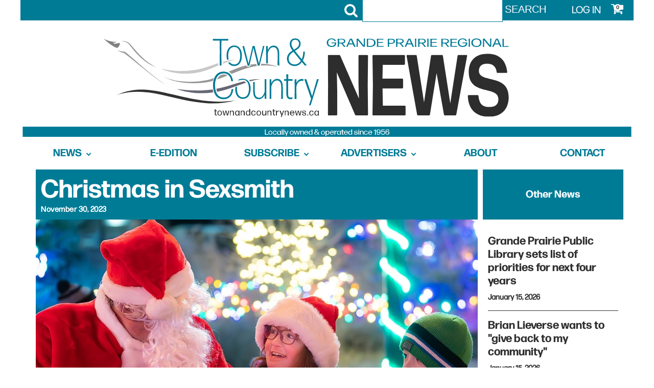

--- FILE ---
content_type: text/html; charset=UTF-8
request_url: https://www.townandcountrynews.ca/christmas-in-sexsmith/
body_size: 15617
content:
<!DOCTYPE html>
<html lang="en-CA" prefix="og: https://ogp.me/ns#" >
<head>
<meta charset="UTF-8">
<meta name="viewport" content="width=device-width, initial-scale=1.0">
<!-- WP_HEAD() START -->

<!-- Search Engine Optimization by Rank Math PRO - https://rankmath.com/ -->
<title>Christmas in Sexsmith - Town &amp; Country News</title>
<meta name="robots" content="index, follow, max-snippet:-1, max-video-preview:-1, max-image-preview:large"/>
<link rel="canonical" href="https://www.townandcountrynews.ca/christmas-in-sexsmith/" />
<meta property="og:locale" content="en_US" />
<meta property="og:type" content="article" />
<meta property="og:title" content="Christmas in Sexsmith - Town &amp; Country News" />
<meta property="og:url" content="https://www.townandcountrynews.ca/christmas-in-sexsmith/" />
<meta property="og:site_name" content="Town &amp; Country News" />
<meta property="article:publisher" content="https://www.facebook.com/gpcountynews" />
<meta property="article:section" content="County of GP No. 1" />
<meta property="og:updated_time" content="2023-11-30T09:16:57-07:00" />
<meta property="og:image" content="https://www.townandcountrynews.ca/wp-content/uploads/2023/11/TOS-Christmas-light-up-1130-0007.jpg" />
<meta property="og:image:secure_url" content="https://www.townandcountrynews.ca/wp-content/uploads/2023/11/TOS-Christmas-light-up-1130-0007.jpg" />
<meta property="og:image:width" content="864" />
<meta property="og:image:height" content="576" />
<meta property="og:image:alt" content="Christmas in Sexsmith" />
<meta property="og:image:type" content="image/jpeg" />
<meta property="article:published_time" content="2023-11-30T09:16:54-07:00" />
<meta property="article:modified_time" content="2023-11-30T09:16:57-07:00" />
<meta name="twitter:card" content="summary_large_image" />
<meta name="twitter:title" content="Christmas in Sexsmith - Town &amp; Country News" />
<meta name="twitter:image" content="https://www.townandcountrynews.ca/wp-content/uploads/2023/11/TOS-Christmas-light-up-1130-0007.jpg" />
<meta name="twitter:label1" content="Written by" />
<meta name="twitter:data1" content="Staff Account" />
<meta name="twitter:label2" content="Time to read" />
<meta name="twitter:data2" content="1 minute" />
<script type="application/ld+json" class="rank-math-schema-pro">{"@context":"https://schema.org","@graph":[{"@type":["NewsMediaOrganization","Organization"],"@id":"https://www.townandcountrynews.ca/#organization","name":"Town &amp; Country News","url":"https://www.townandcountrynews.ca","sameAs":["https://www.facebook.com/gpcountynews"]},{"@type":"WebSite","@id":"https://www.townandcountrynews.ca/#website","url":"https://www.townandcountrynews.ca","name":"Town &amp; Country News","alternateName":"Town &amp; Country News","publisher":{"@id":"https://www.townandcountrynews.ca/#organization"},"inLanguage":"en-CA"},{"@type":"ImageObject","@id":"https://www.townandcountrynews.ca/wp-content/uploads/2023/11/TOS-Christmas-light-up-1130-0007.jpg","url":"https://www.townandcountrynews.ca/wp-content/uploads/2023/11/TOS-Christmas-light-up-1130-0007.jpg","width":"200","height":"200","inLanguage":"en-CA"},{"@type":"BreadcrumbList","@id":"https://www.townandcountrynews.ca/christmas-in-sexsmith/#breadcrumb","itemListElement":[{"@type":"ListItem","position":"1","item":{"@id":"https://www.townandcountrynews.ca","name":"Home"}},{"@type":"ListItem","position":"2","item":{"@id":"https://www.townandcountrynews.ca/christmas-in-sexsmith/","name":"Christmas in Sexsmith"}}]},{"@type":"WebPage","@id":"https://www.townandcountrynews.ca/christmas-in-sexsmith/#webpage","url":"https://www.townandcountrynews.ca/christmas-in-sexsmith/","name":"Christmas in Sexsmith - Town &amp; Country News","datePublished":"2023-11-30T09:16:54-07:00","dateModified":"2023-11-30T09:16:57-07:00","isPartOf":{"@id":"https://www.townandcountrynews.ca/#website"},"primaryImageOfPage":{"@id":"https://www.townandcountrynews.ca/wp-content/uploads/2023/11/TOS-Christmas-light-up-1130-0007.jpg"},"inLanguage":"en-CA","breadcrumb":{"@id":"https://www.townandcountrynews.ca/christmas-in-sexsmith/#breadcrumb"}},{"@type":"Person","@id":"https://www.townandcountrynews.ca/author/tcnadmin/","name":"Staff Account","url":"https://www.townandcountrynews.ca/author/tcnadmin/","image":{"@type":"ImageObject","@id":"https://secure.gravatar.com/avatar/d39e1e3b7992032c29274f92dc8442bde7822e926c6e962471504eedf2af99c5?s=96&amp;d=mm&amp;r=g","url":"https://secure.gravatar.com/avatar/d39e1e3b7992032c29274f92dc8442bde7822e926c6e962471504eedf2af99c5?s=96&amp;d=mm&amp;r=g","caption":"Staff Account","inLanguage":"en-CA"},"worksFor":{"@id":"https://www.townandcountrynews.ca/#organization"}},{"@type":"BlogPosting","headline":"Christmas in Sexsmith - Town &amp; Country News","keywords":"Christmas in Sexsmith","datePublished":"2023-11-30T09:16:54-07:00","dateModified":"2023-11-30T09:16:57-07:00","author":{"@id":"https://www.townandcountrynews.ca/author/tcnadmin/","name":"Staff Account"},"publisher":{"@id":"https://www.townandcountrynews.ca/#organization"},"description":"The Robert W. Zahara Public School choir kicked off the town light up by singing Christmas carols at the Christmas in Sexsmith event on Thursday, Nov. 23. The event saw downtown Sexsmith turn on its Christmas lights and had variety of events happening including sleigh rides, carolers, and bon fires. (Photo by Jesse Boily) Residents gather around a bonfire at the Christmas in Sexsmith town light-up. (Photo by Jesse Boily) Siblings Aurora, 5, left, and Aspen Newton let Santa Claus know which gifts they want this year for Christmas at the Christmas in Sexsmith town light-up in Sexsmith, Alta. on Thursday, Nov. 23, 2023. The event saw downtown Sexsmith turn on its Christmas lights and had variety of events happening including sleigh rides, carolers, and bon fires. (Photo by Jesse Boily) (Photo by Jesse Boily) (Photo by Jesse Boily) Olaf Gunderson, left, and Winmar president Glenn Woolfrey handed out hotdogs at the Christmas in Sexsmith. (Photo by Jesse Boily) The Sexsmith Museum Society lit up the historic buildings. (Photo by Jesse Boily) Santa gets fit at the Christmas in Sexsmith town light-up. (Photo by Jesse Boily) Saturday saw the annual Reverse Santa Claus Parade take to the streets. The Sundown Oilfield Sexsmith Vipers Jr. B Hockey Club, Sexsmith 4-H Multi Club, and the Sexsmith Girl Guides climbed aboard firetrucks and horse-drawn wagons and made their rounds through the community, seeking donations for the Sexsmith and Area Food Bank. (Photo by Austin Payeur) Volunteers made their way down Sexsmith streets during the Reverse Santa Claus Parade. (Photo by Austin Payeur) Young volunteers went door to door for the Reverse Santa Claus Parade. (Photo by Austin Payeur) Ashley Hampton showed off some of the miniature art on display at the Sexsmith Shannon Municipal Library. (Photo by Austin Payeur) Luke, 3, got a helping hand to pick out some gifts at the Secret Santa Shop. The shop opened above the Sexsmith Curling Rink on Saturday, offering kids the chance to shop for parents and loved ones while parents kicked back and relaxed downstairs. (Photo by Austin Payeur) Volunteers were hard at work wrapping gifts for the holiday season at the Secret Santa Shop. (Photo by Austin Payeur) Paisley Dykshoorn, 6, holds up gifts wrapped at the Secret Santa Shop. (Photo by Austin Payeur)","name":"Christmas in Sexsmith - Town &amp; Country News","@id":"https://www.townandcountrynews.ca/christmas-in-sexsmith/#richSnippet","isPartOf":{"@id":"https://www.townandcountrynews.ca/christmas-in-sexsmith/#webpage"},"image":{"@id":"https://www.townandcountrynews.ca/wp-content/uploads/2023/11/TOS-Christmas-light-up-1130-0007.jpg"},"inLanguage":"en-CA","mainEntityOfPage":{"@id":"https://www.townandcountrynews.ca/christmas-in-sexsmith/#webpage"}}]}</script>
<!-- /Rank Math WordPress SEO plugin -->

<link rel='dns-prefetch' href='//gateway.moneris.com' />
<link rel='dns-prefetch' href='//www.googletagmanager.com' />
<link rel="alternate" title="oEmbed (JSON)" type="application/json+oembed" href="https://www.townandcountrynews.ca/wp-json/oembed/1.0/embed?url=https%3A%2F%2Fwww.townandcountrynews.ca%2Fchristmas-in-sexsmith%2F" />
<link rel="alternate" title="oEmbed (XML)" type="text/xml+oembed" href="https://www.townandcountrynews.ca/wp-json/oembed/1.0/embed?url=https%3A%2F%2Fwww.townandcountrynews.ca%2Fchristmas-in-sexsmith%2F&#038;format=xml" />
<style id='wp-img-auto-sizes-contain-inline-css' type='text/css'>
img:is([sizes=auto i],[sizes^="auto," i]){contain-intrinsic-size:3000px 1500px}
/*# sourceURL=wp-img-auto-sizes-contain-inline-css */
</style>
<link rel='stylesheet' id='wc-moneris-checkout-block-css' href='https://www.townandcountrynews.ca/wp-content/plugins/woocommerce-gateway-moneris/assets/css/blocks/wc-moneris-checkout-block.css?ver=3.4.5' type='text/css' media='all' />
<link rel='stylesheet' id='elegant-custom-fonts-css' href='//www.townandcountrynews.ca/wp-content/uploads/elegant-custom-fonts/ecf.css?ver=6.9' type='text/css' media='all' />
<link rel='stylesheet' id='wp-block-library-css' href='https://www.townandcountrynews.ca/wp-includes/css/dist/block-library/style.min.css?ver=6.9' type='text/css' media='all' />
<style id='wp-block-image-inline-css' type='text/css'>
.wp-block-image>a,.wp-block-image>figure>a{display:inline-block}.wp-block-image img{box-sizing:border-box;height:auto;max-width:100%;vertical-align:bottom}@media not (prefers-reduced-motion){.wp-block-image img.hide{visibility:hidden}.wp-block-image img.show{animation:show-content-image .4s}}.wp-block-image[style*=border-radius] img,.wp-block-image[style*=border-radius]>a{border-radius:inherit}.wp-block-image.has-custom-border img{box-sizing:border-box}.wp-block-image.aligncenter{text-align:center}.wp-block-image.alignfull>a,.wp-block-image.alignwide>a{width:100%}.wp-block-image.alignfull img,.wp-block-image.alignwide img{height:auto;width:100%}.wp-block-image .aligncenter,.wp-block-image .alignleft,.wp-block-image .alignright,.wp-block-image.aligncenter,.wp-block-image.alignleft,.wp-block-image.alignright{display:table}.wp-block-image .aligncenter>figcaption,.wp-block-image .alignleft>figcaption,.wp-block-image .alignright>figcaption,.wp-block-image.aligncenter>figcaption,.wp-block-image.alignleft>figcaption,.wp-block-image.alignright>figcaption{caption-side:bottom;display:table-caption}.wp-block-image .alignleft{float:left;margin:.5em 1em .5em 0}.wp-block-image .alignright{float:right;margin:.5em 0 .5em 1em}.wp-block-image .aligncenter{margin-left:auto;margin-right:auto}.wp-block-image :where(figcaption){margin-bottom:1em;margin-top:.5em}.wp-block-image.is-style-circle-mask img{border-radius:9999px}@supports ((-webkit-mask-image:none) or (mask-image:none)) or (-webkit-mask-image:none){.wp-block-image.is-style-circle-mask img{border-radius:0;-webkit-mask-image:url('data:image/svg+xml;utf8,<svg viewBox="0 0 100 100" xmlns="http://www.w3.org/2000/svg"><circle cx="50" cy="50" r="50"/></svg>');mask-image:url('data:image/svg+xml;utf8,<svg viewBox="0 0 100 100" xmlns="http://www.w3.org/2000/svg"><circle cx="50" cy="50" r="50"/></svg>');mask-mode:alpha;-webkit-mask-position:center;mask-position:center;-webkit-mask-repeat:no-repeat;mask-repeat:no-repeat;-webkit-mask-size:contain;mask-size:contain}}:root :where(.wp-block-image.is-style-rounded img,.wp-block-image .is-style-rounded img){border-radius:9999px}.wp-block-image figure{margin:0}.wp-lightbox-container{display:flex;flex-direction:column;position:relative}.wp-lightbox-container img{cursor:zoom-in}.wp-lightbox-container img:hover+button{opacity:1}.wp-lightbox-container button{align-items:center;backdrop-filter:blur(16px) saturate(180%);background-color:#5a5a5a40;border:none;border-radius:4px;cursor:zoom-in;display:flex;height:20px;justify-content:center;opacity:0;padding:0;position:absolute;right:16px;text-align:center;top:16px;width:20px;z-index:100}@media not (prefers-reduced-motion){.wp-lightbox-container button{transition:opacity .2s ease}}.wp-lightbox-container button:focus-visible{outline:3px auto #5a5a5a40;outline:3px auto -webkit-focus-ring-color;outline-offset:3px}.wp-lightbox-container button:hover{cursor:pointer;opacity:1}.wp-lightbox-container button:focus{opacity:1}.wp-lightbox-container button:focus,.wp-lightbox-container button:hover,.wp-lightbox-container button:not(:hover):not(:active):not(.has-background){background-color:#5a5a5a40;border:none}.wp-lightbox-overlay{box-sizing:border-box;cursor:zoom-out;height:100vh;left:0;overflow:hidden;position:fixed;top:0;visibility:hidden;width:100%;z-index:100000}.wp-lightbox-overlay .close-button{align-items:center;cursor:pointer;display:flex;justify-content:center;min-height:40px;min-width:40px;padding:0;position:absolute;right:calc(env(safe-area-inset-right) + 16px);top:calc(env(safe-area-inset-top) + 16px);z-index:5000000}.wp-lightbox-overlay .close-button:focus,.wp-lightbox-overlay .close-button:hover,.wp-lightbox-overlay .close-button:not(:hover):not(:active):not(.has-background){background:none;border:none}.wp-lightbox-overlay .lightbox-image-container{height:var(--wp--lightbox-container-height);left:50%;overflow:hidden;position:absolute;top:50%;transform:translate(-50%,-50%);transform-origin:top left;width:var(--wp--lightbox-container-width);z-index:9999999999}.wp-lightbox-overlay .wp-block-image{align-items:center;box-sizing:border-box;display:flex;height:100%;justify-content:center;margin:0;position:relative;transform-origin:0 0;width:100%;z-index:3000000}.wp-lightbox-overlay .wp-block-image img{height:var(--wp--lightbox-image-height);min-height:var(--wp--lightbox-image-height);min-width:var(--wp--lightbox-image-width);width:var(--wp--lightbox-image-width)}.wp-lightbox-overlay .wp-block-image figcaption{display:none}.wp-lightbox-overlay button{background:none;border:none}.wp-lightbox-overlay .scrim{background-color:#fff;height:100%;opacity:.9;position:absolute;width:100%;z-index:2000000}.wp-lightbox-overlay.active{visibility:visible}@media not (prefers-reduced-motion){.wp-lightbox-overlay.active{animation:turn-on-visibility .25s both}.wp-lightbox-overlay.active img{animation:turn-on-visibility .35s both}.wp-lightbox-overlay.show-closing-animation:not(.active){animation:turn-off-visibility .35s both}.wp-lightbox-overlay.show-closing-animation:not(.active) img{animation:turn-off-visibility .25s both}.wp-lightbox-overlay.zoom.active{animation:none;opacity:1;visibility:visible}.wp-lightbox-overlay.zoom.active .lightbox-image-container{animation:lightbox-zoom-in .4s}.wp-lightbox-overlay.zoom.active .lightbox-image-container img{animation:none}.wp-lightbox-overlay.zoom.active .scrim{animation:turn-on-visibility .4s forwards}.wp-lightbox-overlay.zoom.show-closing-animation:not(.active){animation:none}.wp-lightbox-overlay.zoom.show-closing-animation:not(.active) .lightbox-image-container{animation:lightbox-zoom-out .4s}.wp-lightbox-overlay.zoom.show-closing-animation:not(.active) .lightbox-image-container img{animation:none}.wp-lightbox-overlay.zoom.show-closing-animation:not(.active) .scrim{animation:turn-off-visibility .4s forwards}}@keyframes show-content-image{0%{visibility:hidden}99%{visibility:hidden}to{visibility:visible}}@keyframes turn-on-visibility{0%{opacity:0}to{opacity:1}}@keyframes turn-off-visibility{0%{opacity:1;visibility:visible}99%{opacity:0;visibility:visible}to{opacity:0;visibility:hidden}}@keyframes lightbox-zoom-in{0%{transform:translate(calc((-100vw + var(--wp--lightbox-scrollbar-width))/2 + var(--wp--lightbox-initial-left-position)),calc(-50vh + var(--wp--lightbox-initial-top-position))) scale(var(--wp--lightbox-scale))}to{transform:translate(-50%,-50%) scale(1)}}@keyframes lightbox-zoom-out{0%{transform:translate(-50%,-50%) scale(1);visibility:visible}99%{visibility:visible}to{transform:translate(calc((-100vw + var(--wp--lightbox-scrollbar-width))/2 + var(--wp--lightbox-initial-left-position)),calc(-50vh + var(--wp--lightbox-initial-top-position))) scale(var(--wp--lightbox-scale));visibility:hidden}}
/*# sourceURL=https://www.townandcountrynews.ca/wp-includes/blocks/image/style.min.css */
</style>
<style id='wp-block-paragraph-inline-css' type='text/css'>
.is-small-text{font-size:.875em}.is-regular-text{font-size:1em}.is-large-text{font-size:2.25em}.is-larger-text{font-size:3em}.has-drop-cap:not(:focus):first-letter{float:left;font-size:8.4em;font-style:normal;font-weight:100;line-height:.68;margin:.05em .1em 0 0;text-transform:uppercase}body.rtl .has-drop-cap:not(:focus):first-letter{float:none;margin-left:.1em}p.has-drop-cap.has-background{overflow:hidden}:root :where(p.has-background){padding:1.25em 2.375em}:where(p.has-text-color:not(.has-link-color)) a{color:inherit}p.has-text-align-left[style*="writing-mode:vertical-lr"],p.has-text-align-right[style*="writing-mode:vertical-rl"]{rotate:180deg}
/*# sourceURL=https://www.townandcountrynews.ca/wp-includes/blocks/paragraph/style.min.css */
</style>
<link rel='stylesheet' id='wc-blocks-style-css' href='https://www.townandcountrynews.ca/wp-content/plugins/woocommerce/assets/client/blocks/wc-blocks.css?ver=wc-10.4.3' type='text/css' media='all' />
<style id='global-styles-inline-css' type='text/css'>
:root{--wp--preset--aspect-ratio--square: 1;--wp--preset--aspect-ratio--4-3: 4/3;--wp--preset--aspect-ratio--3-4: 3/4;--wp--preset--aspect-ratio--3-2: 3/2;--wp--preset--aspect-ratio--2-3: 2/3;--wp--preset--aspect-ratio--16-9: 16/9;--wp--preset--aspect-ratio--9-16: 9/16;--wp--preset--color--black: #000000;--wp--preset--color--cyan-bluish-gray: #abb8c3;--wp--preset--color--white: #ffffff;--wp--preset--color--pale-pink: #f78da7;--wp--preset--color--vivid-red: #cf2e2e;--wp--preset--color--luminous-vivid-orange: #ff6900;--wp--preset--color--luminous-vivid-amber: #fcb900;--wp--preset--color--light-green-cyan: #7bdcb5;--wp--preset--color--vivid-green-cyan: #00d084;--wp--preset--color--pale-cyan-blue: #8ed1fc;--wp--preset--color--vivid-cyan-blue: #0693e3;--wp--preset--color--vivid-purple: #9b51e0;--wp--preset--gradient--vivid-cyan-blue-to-vivid-purple: linear-gradient(135deg,rgb(6,147,227) 0%,rgb(155,81,224) 100%);--wp--preset--gradient--light-green-cyan-to-vivid-green-cyan: linear-gradient(135deg,rgb(122,220,180) 0%,rgb(0,208,130) 100%);--wp--preset--gradient--luminous-vivid-amber-to-luminous-vivid-orange: linear-gradient(135deg,rgb(252,185,0) 0%,rgb(255,105,0) 100%);--wp--preset--gradient--luminous-vivid-orange-to-vivid-red: linear-gradient(135deg,rgb(255,105,0) 0%,rgb(207,46,46) 100%);--wp--preset--gradient--very-light-gray-to-cyan-bluish-gray: linear-gradient(135deg,rgb(238,238,238) 0%,rgb(169,184,195) 100%);--wp--preset--gradient--cool-to-warm-spectrum: linear-gradient(135deg,rgb(74,234,220) 0%,rgb(151,120,209) 20%,rgb(207,42,186) 40%,rgb(238,44,130) 60%,rgb(251,105,98) 80%,rgb(254,248,76) 100%);--wp--preset--gradient--blush-light-purple: linear-gradient(135deg,rgb(255,206,236) 0%,rgb(152,150,240) 100%);--wp--preset--gradient--blush-bordeaux: linear-gradient(135deg,rgb(254,205,165) 0%,rgb(254,45,45) 50%,rgb(107,0,62) 100%);--wp--preset--gradient--luminous-dusk: linear-gradient(135deg,rgb(255,203,112) 0%,rgb(199,81,192) 50%,rgb(65,88,208) 100%);--wp--preset--gradient--pale-ocean: linear-gradient(135deg,rgb(255,245,203) 0%,rgb(182,227,212) 50%,rgb(51,167,181) 100%);--wp--preset--gradient--electric-grass: linear-gradient(135deg,rgb(202,248,128) 0%,rgb(113,206,126) 100%);--wp--preset--gradient--midnight: linear-gradient(135deg,rgb(2,3,129) 0%,rgb(40,116,252) 100%);--wp--preset--font-size--small: 13px;--wp--preset--font-size--medium: 20px;--wp--preset--font-size--large: 36px;--wp--preset--font-size--x-large: 42px;--wp--preset--spacing--20: 0.44rem;--wp--preset--spacing--30: 0.67rem;--wp--preset--spacing--40: 1rem;--wp--preset--spacing--50: 1.5rem;--wp--preset--spacing--60: 2.25rem;--wp--preset--spacing--70: 3.38rem;--wp--preset--spacing--80: 5.06rem;--wp--preset--shadow--natural: 6px 6px 9px rgba(0, 0, 0, 0.2);--wp--preset--shadow--deep: 12px 12px 50px rgba(0, 0, 0, 0.4);--wp--preset--shadow--sharp: 6px 6px 0px rgba(0, 0, 0, 0.2);--wp--preset--shadow--outlined: 6px 6px 0px -3px rgb(255, 255, 255), 6px 6px rgb(0, 0, 0);--wp--preset--shadow--crisp: 6px 6px 0px rgb(0, 0, 0);}:where(.is-layout-flex){gap: 0.5em;}:where(.is-layout-grid){gap: 0.5em;}body .is-layout-flex{display: flex;}.is-layout-flex{flex-wrap: wrap;align-items: center;}.is-layout-flex > :is(*, div){margin: 0;}body .is-layout-grid{display: grid;}.is-layout-grid > :is(*, div){margin: 0;}:where(.wp-block-columns.is-layout-flex){gap: 2em;}:where(.wp-block-columns.is-layout-grid){gap: 2em;}:where(.wp-block-post-template.is-layout-flex){gap: 1.25em;}:where(.wp-block-post-template.is-layout-grid){gap: 1.25em;}.has-black-color{color: var(--wp--preset--color--black) !important;}.has-cyan-bluish-gray-color{color: var(--wp--preset--color--cyan-bluish-gray) !important;}.has-white-color{color: var(--wp--preset--color--white) !important;}.has-pale-pink-color{color: var(--wp--preset--color--pale-pink) !important;}.has-vivid-red-color{color: var(--wp--preset--color--vivid-red) !important;}.has-luminous-vivid-orange-color{color: var(--wp--preset--color--luminous-vivid-orange) !important;}.has-luminous-vivid-amber-color{color: var(--wp--preset--color--luminous-vivid-amber) !important;}.has-light-green-cyan-color{color: var(--wp--preset--color--light-green-cyan) !important;}.has-vivid-green-cyan-color{color: var(--wp--preset--color--vivid-green-cyan) !important;}.has-pale-cyan-blue-color{color: var(--wp--preset--color--pale-cyan-blue) !important;}.has-vivid-cyan-blue-color{color: var(--wp--preset--color--vivid-cyan-blue) !important;}.has-vivid-purple-color{color: var(--wp--preset--color--vivid-purple) !important;}.has-black-background-color{background-color: var(--wp--preset--color--black) !important;}.has-cyan-bluish-gray-background-color{background-color: var(--wp--preset--color--cyan-bluish-gray) !important;}.has-white-background-color{background-color: var(--wp--preset--color--white) !important;}.has-pale-pink-background-color{background-color: var(--wp--preset--color--pale-pink) !important;}.has-vivid-red-background-color{background-color: var(--wp--preset--color--vivid-red) !important;}.has-luminous-vivid-orange-background-color{background-color: var(--wp--preset--color--luminous-vivid-orange) !important;}.has-luminous-vivid-amber-background-color{background-color: var(--wp--preset--color--luminous-vivid-amber) !important;}.has-light-green-cyan-background-color{background-color: var(--wp--preset--color--light-green-cyan) !important;}.has-vivid-green-cyan-background-color{background-color: var(--wp--preset--color--vivid-green-cyan) !important;}.has-pale-cyan-blue-background-color{background-color: var(--wp--preset--color--pale-cyan-blue) !important;}.has-vivid-cyan-blue-background-color{background-color: var(--wp--preset--color--vivid-cyan-blue) !important;}.has-vivid-purple-background-color{background-color: var(--wp--preset--color--vivid-purple) !important;}.has-black-border-color{border-color: var(--wp--preset--color--black) !important;}.has-cyan-bluish-gray-border-color{border-color: var(--wp--preset--color--cyan-bluish-gray) !important;}.has-white-border-color{border-color: var(--wp--preset--color--white) !important;}.has-pale-pink-border-color{border-color: var(--wp--preset--color--pale-pink) !important;}.has-vivid-red-border-color{border-color: var(--wp--preset--color--vivid-red) !important;}.has-luminous-vivid-orange-border-color{border-color: var(--wp--preset--color--luminous-vivid-orange) !important;}.has-luminous-vivid-amber-border-color{border-color: var(--wp--preset--color--luminous-vivid-amber) !important;}.has-light-green-cyan-border-color{border-color: var(--wp--preset--color--light-green-cyan) !important;}.has-vivid-green-cyan-border-color{border-color: var(--wp--preset--color--vivid-green-cyan) !important;}.has-pale-cyan-blue-border-color{border-color: var(--wp--preset--color--pale-cyan-blue) !important;}.has-vivid-cyan-blue-border-color{border-color: var(--wp--preset--color--vivid-cyan-blue) !important;}.has-vivid-purple-border-color{border-color: var(--wp--preset--color--vivid-purple) !important;}.has-vivid-cyan-blue-to-vivid-purple-gradient-background{background: var(--wp--preset--gradient--vivid-cyan-blue-to-vivid-purple) !important;}.has-light-green-cyan-to-vivid-green-cyan-gradient-background{background: var(--wp--preset--gradient--light-green-cyan-to-vivid-green-cyan) !important;}.has-luminous-vivid-amber-to-luminous-vivid-orange-gradient-background{background: var(--wp--preset--gradient--luminous-vivid-amber-to-luminous-vivid-orange) !important;}.has-luminous-vivid-orange-to-vivid-red-gradient-background{background: var(--wp--preset--gradient--luminous-vivid-orange-to-vivid-red) !important;}.has-very-light-gray-to-cyan-bluish-gray-gradient-background{background: var(--wp--preset--gradient--very-light-gray-to-cyan-bluish-gray) !important;}.has-cool-to-warm-spectrum-gradient-background{background: var(--wp--preset--gradient--cool-to-warm-spectrum) !important;}.has-blush-light-purple-gradient-background{background: var(--wp--preset--gradient--blush-light-purple) !important;}.has-blush-bordeaux-gradient-background{background: var(--wp--preset--gradient--blush-bordeaux) !important;}.has-luminous-dusk-gradient-background{background: var(--wp--preset--gradient--luminous-dusk) !important;}.has-pale-ocean-gradient-background{background: var(--wp--preset--gradient--pale-ocean) !important;}.has-electric-grass-gradient-background{background: var(--wp--preset--gradient--electric-grass) !important;}.has-midnight-gradient-background{background: var(--wp--preset--gradient--midnight) !important;}.has-small-font-size{font-size: var(--wp--preset--font-size--small) !important;}.has-medium-font-size{font-size: var(--wp--preset--font-size--medium) !important;}.has-large-font-size{font-size: var(--wp--preset--font-size--large) !important;}.has-x-large-font-size{font-size: var(--wp--preset--font-size--x-large) !important;}
/*# sourceURL=global-styles-inline-css */
</style>

<style id='classic-theme-styles-inline-css' type='text/css'>
/*! This file is auto-generated */
.wp-block-button__link{color:#fff;background-color:#32373c;border-radius:9999px;box-shadow:none;text-decoration:none;padding:calc(.667em + 2px) calc(1.333em + 2px);font-size:1.125em}.wp-block-file__button{background:#32373c;color:#fff;text-decoration:none}
/*# sourceURL=/wp-includes/css/classic-themes.min.css */
</style>
<link rel='stylesheet' id='oxygen-css' href='https://www.townandcountrynews.ca/wp-content/plugins/oxygen/component-framework/oxygen.css?ver=4.9.4' type='text/css' media='all' />
<link rel='stylesheet' id='woocommerce-layout-css' href='https://www.townandcountrynews.ca/wp-content/plugins/woocommerce/assets/css/woocommerce-layout.css?ver=10.4.3' type='text/css' media='all' />
<link rel='stylesheet' id='woocommerce-smallscreen-css' href='https://www.townandcountrynews.ca/wp-content/plugins/woocommerce/assets/css/woocommerce-smallscreen.css?ver=10.4.3' type='text/css' media='only screen and (max-width: 768px)' />
<link rel='stylesheet' id='woocommerce-general-css' href='https://www.townandcountrynews.ca/wp-content/plugins/woocommerce/assets/css/woocommerce.css?ver=10.4.3' type='text/css' media='all' />
<style id='woocommerce-inline-inline-css' type='text/css'>
.woocommerce form .form-row .required { visibility: visible; }
/*# sourceURL=woocommerce-inline-inline-css */
</style>
<link rel='stylesheet' id='photoswipe-css' href='https://www.townandcountrynews.ca/wp-content/plugins/woocommerce/assets/css/photoswipe/photoswipe.min.css?ver=10.4.3' type='text/css' media='all' />
<link rel='stylesheet' id='photoswipe-default-skin-css' href='https://www.townandcountrynews.ca/wp-content/plugins/woocommerce/assets/css/photoswipe/default-skin/default-skin.min.css?ver=10.4.3' type='text/css' media='all' />
<link rel='stylesheet' id='wc-memberships-frontend-css' href='https://www.townandcountrynews.ca/wp-content/plugins/woocommerce-memberships/assets/css/frontend/wc-memberships-frontend.min.css?ver=1.27.4' type='text/css' media='all' />
<link rel='stylesheet' id='dearpdf-style-css' href='https://www.townandcountrynews.ca/wp-content/plugins/dearpdf-lite/assets/css/dearpdf.min.css?ver=2.0.38' type='text/css' media='all' />
<link rel='stylesheet' id='sv-wc-payment-gateway-payment-form-v5_15_12-css' href='https://www.townandcountrynews.ca/wp-content/plugins/woocommerce-gateway-moneris/vendor/skyverge/wc-plugin-framework/woocommerce/payment-gateway/assets/css/frontend/sv-wc-payment-gateway-payment-form.min.css?ver=5.15.12' type='text/css' media='all' />
<link rel='stylesheet' id='wc-moneris-css' href='https://www.townandcountrynews.ca/wp-content/plugins/woocommerce-gateway-moneris/assets/css/frontend/wc-moneris.min.css?ver=3.4.5' type='text/css' media='all' />
<script type="text/javascript" src="https://www.townandcountrynews.ca/wp-includes/js/jquery/jquery.min.js?ver=3.7.1" id="jquery-core-js"></script>
<script type="text/javascript" src="https://www.townandcountrynews.ca/wp-includes/js/jquery/jquery-migrate.min.js?ver=3.4.1" id="jquery-migrate-js"></script>
<script type="text/javascript" src="https://www.townandcountrynews.ca/wp-content/plugins/woocommerce/assets/js/jquery-blockui/jquery.blockUI.min.js?ver=2.7.0-wc.10.4.3" id="wc-jquery-blockui-js" defer="defer" data-wp-strategy="defer"></script>
<script type="text/javascript" id="wc-add-to-cart-js-extra">
/* <![CDATA[ */
var wc_add_to_cart_params = {"ajax_url":"/wp-admin/admin-ajax.php","wc_ajax_url":"/?wc-ajax=%%endpoint%%","i18n_view_cart":"View cart","cart_url":"https://www.townandcountrynews.ca/subscribe/cart/","is_cart":"","cart_redirect_after_add":"yes"};
//# sourceURL=wc-add-to-cart-js-extra
/* ]]> */
</script>
<script type="text/javascript" src="https://www.townandcountrynews.ca/wp-content/plugins/woocommerce/assets/js/frontend/add-to-cart.min.js?ver=10.4.3" id="wc-add-to-cart-js" defer="defer" data-wp-strategy="defer"></script>
<script type="text/javascript" src="https://www.townandcountrynews.ca/wp-content/plugins/woocommerce/assets/js/js-cookie/js.cookie.min.js?ver=2.1.4-wc.10.4.3" id="wc-js-cookie-js" defer="defer" data-wp-strategy="defer"></script>
<script type="text/javascript" id="woocommerce-js-extra">
/* <![CDATA[ */
var woocommerce_params = {"ajax_url":"/wp-admin/admin-ajax.php","wc_ajax_url":"/?wc-ajax=%%endpoint%%","i18n_password_show":"Show password","i18n_password_hide":"Hide password"};
//# sourceURL=woocommerce-js-extra
/* ]]> */
</script>
<script type="text/javascript" src="https://www.townandcountrynews.ca/wp-content/plugins/woocommerce/assets/js/frontend/woocommerce.min.js?ver=10.4.3" id="woocommerce-js" defer="defer" data-wp-strategy="defer"></script>
<script type="text/javascript" src="https://www.townandcountrynews.ca/wp-content/plugins/woocommerce/assets/js/zoom/jquery.zoom.min.js?ver=1.7.21-wc.10.4.3" id="wc-zoom-js" defer="defer" data-wp-strategy="defer"></script>
<script type="text/javascript" src="https://www.townandcountrynews.ca/wp-content/plugins/woocommerce/assets/js/flexslider/jquery.flexslider.min.js?ver=2.7.2-wc.10.4.3" id="wc-flexslider-js" defer="defer" data-wp-strategy="defer"></script>
<script type="text/javascript" src="https://www.townandcountrynews.ca/wp-content/plugins/woocommerce/assets/js/photoswipe/photoswipe.min.js?ver=4.1.1-wc.10.4.3" id="wc-photoswipe-js" defer="defer" data-wp-strategy="defer"></script>
<script type="text/javascript" src="https://www.townandcountrynews.ca/wp-content/plugins/woocommerce/assets/js/photoswipe/photoswipe-ui-default.min.js?ver=4.1.1-wc.10.4.3" id="wc-photoswipe-ui-default-js" defer="defer" data-wp-strategy="defer"></script>
<script type="text/javascript" id="wc-single-product-js-extra">
/* <![CDATA[ */
var wc_single_product_params = {"i18n_required_rating_text":"Please select a rating","i18n_rating_options":["1 of 5 stars","2 of 5 stars","3 of 5 stars","4 of 5 stars","5 of 5 stars"],"i18n_product_gallery_trigger_text":"View full-screen image gallery","review_rating_required":"yes","flexslider":{"rtl":false,"animation":"slide","smoothHeight":true,"directionNav":false,"controlNav":"thumbnails","slideshow":false,"animationSpeed":500,"animationLoop":false,"allowOneSlide":false,"touch":false},"zoom_enabled":"1","zoom_options":[],"photoswipe_enabled":"1","photoswipe_options":{"shareEl":false,"closeOnScroll":false,"history":false,"hideAnimationDuration":0,"showAnimationDuration":0},"flexslider_enabled":"1"};
//# sourceURL=wc-single-product-js-extra
/* ]]> */
</script>
<script type="text/javascript" src="https://www.townandcountrynews.ca/wp-content/plugins/woocommerce/assets/js/frontend/single-product.min.js?ver=10.4.3" id="wc-single-product-js" defer="defer" data-wp-strategy="defer"></script>
<link rel="https://api.w.org/" href="https://www.townandcountrynews.ca/wp-json/" /><link rel="alternate" title="JSON" type="application/json" href="https://www.townandcountrynews.ca/wp-json/wp/v2/posts/6556" /><link rel="EditURI" type="application/rsd+xml" title="RSD" href="https://www.townandcountrynews.ca/xmlrpc.php?rsd" />
<meta name="generator" content="WordPress 6.9" />
<link rel='shortlink' href='https://www.townandcountrynews.ca/?p=6556' />
<meta name="generator" content="Site Kit by Google 1.168.0" /><style type="text/css">dd ul.bulleted {  float:none;clear:both; }</style>	<noscript><style>.woocommerce-product-gallery{ opacity: 1 !important; }</style></noscript>
	<script data-cfasync="false"> var dearPdfLocation = "https://www.townandcountrynews.ca/wp-content/plugins/dearpdf-lite/assets/"; var dearpdfWPGlobal = [];</script><style class="wpcode-css-snippet">.woocommerce-cart .return-to-shop { display: none !important; }</style><script type="text/javascript" id="google_gtagjs" src="https://www.googletagmanager.com/gtag/js?id=G-WBC57DPXY9" async="async"></script>
<script type="text/javascript" id="google_gtagjs-inline">
/* <![CDATA[ */
window.dataLayer = window.dataLayer || [];function gtag(){dataLayer.push(arguments);}gtag('js', new Date());gtag('config', 'G-WBC57DPXY9', {} );
/* ]]> */
</script>
<link rel="icon" href="https://www.townandcountrynews.ca/wp-content/uploads/2022/08/cropped-favicon-32x32.png" sizes="32x32" />
<link rel="icon" href="https://www.townandcountrynews.ca/wp-content/uploads/2022/08/cropped-favicon-192x192.png" sizes="192x192" />
<link rel="apple-touch-icon" href="https://www.townandcountrynews.ca/wp-content/uploads/2022/08/cropped-favicon-180x180.png" />
<meta name="msapplication-TileImage" content="https://www.townandcountrynews.ca/wp-content/uploads/2022/08/cropped-favicon-270x270.png" />
<link rel='stylesheet' id='oxygen-cache-43-css' href='//www.townandcountrynews.ca/wp-content/uploads/oxygen/css/43.css?cache=1669975977&#038;ver=6.9' type='text/css' media='all' />
<link rel='stylesheet' id='oxygen-cache-42-css' href='//www.townandcountrynews.ca/wp-content/uploads/oxygen/css/42.css?cache=1688584359&#038;ver=6.9' type='text/css' media='all' />
<link rel='stylesheet' id='oxygen-cache-130-css' href='//www.townandcountrynews.ca/wp-content/uploads/oxygen/css/130.css?cache=1688580792&#038;ver=6.9' type='text/css' media='all' />
<link rel='stylesheet' id='oxygen-universal-styles-css' href='//www.townandcountrynews.ca/wp-content/uploads/oxygen/css/universal.css?cache=1745349155&#038;ver=6.9' type='text/css' media='all' />
<!-- END OF WP_HEAD() -->
</head>
<body class="wp-singular post-template-default single single-post postid-6556 single-format-standard wp-custom-logo wp-theme-oxygen-is-not-a-theme  wp-embed-responsive theme-oxygen-is-not-a-theme oxygen-body woocommerce-no-js" >




						<section id="section-2-42" class=" ct-section" ><div class="ct-section-inner-wrap"><div id="div_block-3-42" class="ct-div-block" ><div id="fancy_icon-11-42" class="ct-fancy-icon" ><svg id="svg-fancy_icon-11-42"><use xlink:href="#FontAwesomeicon-search"></use></svg></div>
                <div id="_search_form-4-42" class="oxy-search-form" >
                <form role="search" method="get" id="searchform" class="searchform" action="https://www.townandcountrynews.ca/">
				<div>
					<label class="screen-reader-text" for="s">Search for:</label>
					<input type="text" value="" name="s" id="s" />
					<input type="submit" id="searchsubmit" value="Search" />
				</div>
			</form>                </div>
        
        <a id="link_text-5-42" class="ct-link-text" href="/subscribe/my-account" target="_self"  >LOG IN</a>
		<div id="-mini-cart-9-42" class="oxy-mini-cart oxy-woo-element" >                <div class='oxy-woo-mini-cart__summary'>            
                    <div class='oxy-woo-mini-cart__quantity-badge'>
                        0                    </div>        
                    <div class='oxy-woo-mini-cart__summary-fragments'>
                        <span class='oxy-woo-mini-cart__total'><span class="woocommerce-Price-amount amount"><bdi><span class="woocommerce-Price-currencySymbol">&#36;</span>0.00</bdi></span></span>
                        <span class='oxy-woo-mini-cart__items-count'>
                            0 items                        </span>
                    </div>
                    <svg class='oxy-woo-mini-cart__icon' viewBox="0 0 25 28">
                        <use xlink:href="#FontAwesomeicon-shopping-cart"></use>
                    </svg>
                </div>
                <div class="oxy-woo-mini-cart__flyout">
                <div class="oxy-woo-mini-cart__flyout-fragments">
                

	<p class="woocommerce-mini-cart__empty-message">No products in the cart.</p>


                </div>
                </div>
            </div>

		</div><a id="link-6-42" class="ct-link" href="https://www.townandcountrynews.ca/" target="_self"  ><img  id="image-7-42" alt="" src="https://www.townandcountrynews.ca/wp-content/uploads/2022/08/town_and_country_news_logo_nameplate.svg" class="ct-image" srcset="" sizes="(max-width: 0px) 100vw, 0px" /></a><nav id="_nav_menu-8-42" class="oxy-nav-menu oxy-nav-menu-dropdowns oxy-nav-menu-dropdown-arrow" ><div class='oxy-menu-toggle'><div class='oxy-nav-menu-hamburger-wrap'><div class='oxy-nav-menu-hamburger'><div class='oxy-nav-menu-hamburger-line'></div><div class='oxy-nav-menu-hamburger-line'></div><div class='oxy-nav-menu-hamburger-line'></div></div></div></div><div class="menu-main-menu-container"><ul id="menu-main-menu" class="oxy-nav-menu-list"><li id="menu-item-40" class="menu-item menu-item-type-post_type menu-item-object-page menu-item-home menu-item-has-children menu-item-40"><a href="https://www.townandcountrynews.ca/">News</a>
<ul class="sub-menu">
	<li id="menu-item-116" class="menu-item menu-item-type-post_type menu-item-object-page menu-item-116"><a href="https://www.townandcountrynews.ca/news/grande-prairie/">Grande Prairie</a></li>
	<li id="menu-item-118" class="menu-item menu-item-type-post_type menu-item-object-page menu-item-118"><a href="https://www.townandcountrynews.ca/news/county-of-gp/">County of GP</a></li>
	<li id="menu-item-122" class="menu-item menu-item-type-post_type menu-item-object-page menu-item-122"><a href="https://www.townandcountrynews.ca/news/sexsmith/">Sexsmith</a></li>
	<li id="menu-item-124" class="menu-item menu-item-type-post_type menu-item-object-page menu-item-124"><a href="https://www.townandcountrynews.ca/news/wembley/">Wembley</a></li>
	<li id="menu-item-126" class="menu-item menu-item-type-post_type menu-item-object-page menu-item-126"><a href="https://www.townandcountrynews.ca/news/beaverlodge/">Beaverlodge</a></li>
</ul>
</li>
<li id="menu-item-39" class="menu-item menu-item-type-post_type menu-item-object-page menu-item-39"><a href="https://www.townandcountrynews.ca/e-edition/">E-Edition</a></li>
<li id="menu-item-708" class="menu-item menu-item-type-taxonomy menu-item-object-product_cat menu-item-has-children menu-item-708"><a href="https://www.townandcountrynews.ca/product-category/subscriptions/">Subscribe</a>
<ul class="sub-menu">
	<li id="menu-item-164" class="menu-item menu-item-type-custom menu-item-object-custom menu-item-164"><a href="/subscribe/my-account">Account details</a></li>
</ul>
</li>
<li id="menu-item-813" class="menu-item menu-item-type-post_type_archive menu-item-object-obituary menu-item-813"><a href="https://www.townandcountrynews.ca/obituaries/">Obituaries</a></li>
<li id="menu-item-36" class="menu-item menu-item-type-post_type menu-item-object-page menu-item-has-children menu-item-36"><a href="https://www.townandcountrynews.ca/advertisers/">Advertisers</a>
<ul class="sub-menu">
	<li id="menu-item-735" class="menu-item menu-item-type-custom menu-item-object-custom menu-item-735"><a href="https://www.townandcountrynews.ca/product/invoice/">Invoice Payment</a></li>
	<li id="menu-item-741" class="menu-item menu-item-type-custom menu-item-object-custom menu-item-741"><a href="https://www.townandcountrynews.ca/product/advertisement-prepayment/">Prepay for Ad</a></li>
</ul>
</li>
<li id="menu-item-103" class="menu-item menu-item-type-post_type menu-item-object-page menu-item-103"><a href="https://www.townandcountrynews.ca/about/">About</a></li>
<li id="menu-item-35" class="menu-item menu-item-type-post_type menu-item-object-page menu-item-35"><a href="https://www.townandcountrynews.ca/contact/">Contact</a></li>
</ul></div></nav></div></section><section id="section-105-130" class=" ct-section main_content" ><div class="ct-section-inner-wrap"><div id="new_columns-14-130" class="ct-new-columns content_columns" ><div id="div_block-15-130" class="ct-div-block main_container" ><div id="div_block-16-130" class="ct-div-block single_article_heading" ><h1 id="headline-17-130" class="ct-headline page_heading"><span id="span-72-130" class="ct-span" >Christmas in Sexsmith</span></h1><h1 id="headline-82-130" class="ct-headline single_article_date"><span id="span-85-130" class="ct-span" >November 30, 2023</span></h1></div><img  id="image-22-130" alt="" src="https://www.townandcountrynews.ca/wp-content/uploads/2023/11/TOS-Christmas-light-up-1130-0009.jpg" class="ct-image" srcset="https://www.townandcountrynews.ca/wp-content/uploads/2023/11/TOS-Christmas-light-up-1130-0009.jpg 864w, https://www.townandcountrynews.ca/wp-content/uploads/2023/11/TOS-Christmas-light-up-1130-0009-300x199.jpg 300w, https://www.townandcountrynews.ca/wp-content/uploads/2023/11/TOS-Christmas-light-up-1130-0009-768x510.jpg 768w, https://www.townandcountrynews.ca/wp-content/uploads/2023/11/TOS-Christmas-light-up-1130-0009-600x399.jpg 600w" sizes="(max-width: 864px) 100vw, 864px" /><div id="div_block-91-130" class="ct-div-block author_container" ><h1 id="headline-88-130" class="ct-headline single_article_date single_article_author">By: <span id="span-92-130" class="ct-span" >Town & Country News Staff</span></h1></div><div id="text_block-28-130" class="ct-text-block article_excerpt" ><span id="span-29-130" class="ct-span oxy-stock-content-styles" >
<figure class="wp-block-image size-full"><img loading="lazy" decoding="async" width="864" height="576" src="https://www.townandcountrynews.ca/wp-content/uploads/2023/11/TOS-Christmas-light-up-1130-0007.jpg" alt="" class="wp-image-6509" srcset="https://www.townandcountrynews.ca/wp-content/uploads/2023/11/TOS-Christmas-light-up-1130-0007.jpg 864w, https://www.townandcountrynews.ca/wp-content/uploads/2023/11/TOS-Christmas-light-up-1130-0007-300x200.jpg 300w, https://www.townandcountrynews.ca/wp-content/uploads/2023/11/TOS-Christmas-light-up-1130-0007-768x512.jpg 768w, https://www.townandcountrynews.ca/wp-content/uploads/2023/11/TOS-Christmas-light-up-1130-0007-600x400.jpg 600w" sizes="auto, (max-width: 864px) 100vw, 864px" /><figcaption class="wp-element-caption">The Robert W. Zahara Public School choir kicked off the town light up by singing Christmas carols at the Christmas in Sexsmith event on Thursday, Nov. 23. The event saw downtown Sexsmith turn on its Christmas lights and had variety of events happening including sleigh rides, carolers, and bon fires. (Photo by Jesse Boily)</figcaption></figure>



<figure class="wp-block-image size-full"><img loading="lazy" decoding="async" width="864" height="576" src="https://www.townandcountrynews.ca/wp-content/uploads/2023/11/TOS-Christmas-light-up-1130-0003.jpg" alt="" class="wp-image-6505" srcset="https://www.townandcountrynews.ca/wp-content/uploads/2023/11/TOS-Christmas-light-up-1130-0003.jpg 864w, https://www.townandcountrynews.ca/wp-content/uploads/2023/11/TOS-Christmas-light-up-1130-0003-300x200.jpg 300w, https://www.townandcountrynews.ca/wp-content/uploads/2023/11/TOS-Christmas-light-up-1130-0003-768x512.jpg 768w, https://www.townandcountrynews.ca/wp-content/uploads/2023/11/TOS-Christmas-light-up-1130-0003-600x400.jpg 600w" sizes="auto, (max-width: 864px) 100vw, 864px" /><figcaption class="wp-element-caption">Residents gather around a bonfire at the Christmas in Sexsmith town light-up. (Photo by Jesse Boily)</figcaption></figure>



<figure class="wp-block-image size-full"><img loading="lazy" decoding="async" width="864" height="574" src="https://www.townandcountrynews.ca/wp-content/uploads/2023/11/TOS-Christmas-light-up-1130-0005.jpg" alt="" class="wp-image-6507" srcset="https://www.townandcountrynews.ca/wp-content/uploads/2023/11/TOS-Christmas-light-up-1130-0005.jpg 864w, https://www.townandcountrynews.ca/wp-content/uploads/2023/11/TOS-Christmas-light-up-1130-0005-300x199.jpg 300w, https://www.townandcountrynews.ca/wp-content/uploads/2023/11/TOS-Christmas-light-up-1130-0005-768x510.jpg 768w, https://www.townandcountrynews.ca/wp-content/uploads/2023/11/TOS-Christmas-light-up-1130-0005-600x399.jpg 600w" sizes="auto, (max-width: 864px) 100vw, 864px" /><figcaption class="wp-element-caption">Siblings Aurora, 5, left, and Aspen Newton let Santa Claus know which gifts they want this year for Christmas at the Christmas in Sexsmith town light-up in Sexsmith, Alta. on Thursday, Nov. 23, 2023. The event saw downtown Sexsmith turn on its Christmas lights and had variety of events happening including sleigh rides, carolers, and bon fires. (Photo by Jesse Boily)</figcaption></figure>



<figure class="wp-block-image size-full"><img loading="lazy" decoding="async" width="864" height="574" src="https://www.townandcountrynews.ca/wp-content/uploads/2023/11/TOS-Christmas-light-up-1130-0012.jpg" alt="" class="wp-image-6514" srcset="https://www.townandcountrynews.ca/wp-content/uploads/2023/11/TOS-Christmas-light-up-1130-0012.jpg 864w, https://www.townandcountrynews.ca/wp-content/uploads/2023/11/TOS-Christmas-light-up-1130-0012-300x199.jpg 300w, https://www.townandcountrynews.ca/wp-content/uploads/2023/11/TOS-Christmas-light-up-1130-0012-768x510.jpg 768w, https://www.townandcountrynews.ca/wp-content/uploads/2023/11/TOS-Christmas-light-up-1130-0012-600x399.jpg 600w" sizes="auto, (max-width: 864px) 100vw, 864px" /><figcaption class="wp-element-caption">(Photo by Jesse Boily)</figcaption></figure>



<figure class="wp-block-image size-full"><img loading="lazy" decoding="async" width="864" height="576" src="https://www.townandcountrynews.ca/wp-content/uploads/2023/11/TOS-Christmas-light-up-1130-0015.jpg" alt="" class="wp-image-6517" srcset="https://www.townandcountrynews.ca/wp-content/uploads/2023/11/TOS-Christmas-light-up-1130-0015.jpg 864w, https://www.townandcountrynews.ca/wp-content/uploads/2023/11/TOS-Christmas-light-up-1130-0015-300x200.jpg 300w, https://www.townandcountrynews.ca/wp-content/uploads/2023/11/TOS-Christmas-light-up-1130-0015-768x512.jpg 768w, https://www.townandcountrynews.ca/wp-content/uploads/2023/11/TOS-Christmas-light-up-1130-0015-600x400.jpg 600w" sizes="auto, (max-width: 864px) 100vw, 864px" /><figcaption class="wp-element-caption"> (Photo by Jesse Boily)</figcaption></figure>



<figure class="wp-block-image size-full"><img loading="lazy" decoding="async" width="864" height="576" src="https://www.townandcountrynews.ca/wp-content/uploads/2023/11/TOS-Christmas-light-up-1130-0013.jpg" alt="" class="wp-image-6515" srcset="https://www.townandcountrynews.ca/wp-content/uploads/2023/11/TOS-Christmas-light-up-1130-0013.jpg 864w, https://www.townandcountrynews.ca/wp-content/uploads/2023/11/TOS-Christmas-light-up-1130-0013-300x200.jpg 300w, https://www.townandcountrynews.ca/wp-content/uploads/2023/11/TOS-Christmas-light-up-1130-0013-768x512.jpg 768w, https://www.townandcountrynews.ca/wp-content/uploads/2023/11/TOS-Christmas-light-up-1130-0013-600x400.jpg 600w" sizes="auto, (max-width: 864px) 100vw, 864px" /><figcaption class="wp-element-caption">Olaf Gunderson, left, and Winmar president Glenn Woolfrey handed out hotdogs at the Christmas in Sexsmith. (Photo by Jesse Boily)</figcaption></figure>



<figure class="wp-block-image size-full"><img loading="lazy" decoding="async" width="864" height="576" src="https://www.townandcountrynews.ca/wp-content/uploads/2023/11/TOS-Christmas-light-up-1130-0010.jpg" alt="" class="wp-image-6512" srcset="https://www.townandcountrynews.ca/wp-content/uploads/2023/11/TOS-Christmas-light-up-1130-0010.jpg 864w, https://www.townandcountrynews.ca/wp-content/uploads/2023/11/TOS-Christmas-light-up-1130-0010-300x200.jpg 300w, https://www.townandcountrynews.ca/wp-content/uploads/2023/11/TOS-Christmas-light-up-1130-0010-768x512.jpg 768w, https://www.townandcountrynews.ca/wp-content/uploads/2023/11/TOS-Christmas-light-up-1130-0010-600x400.jpg 600w" sizes="auto, (max-width: 864px) 100vw, 864px" /><figcaption class="wp-element-caption">The Sexsmith Museum Society lit up the historic buildings. (Photo by Jesse Boily)</figcaption></figure>



<figure class="wp-block-image size-full"><img loading="lazy" decoding="async" width="864" height="864" src="https://www.townandcountrynews.ca/wp-content/uploads/2023/11/TOS-Christmas-light-up-1130-0018.jpg" alt="" class="wp-image-6520" srcset="https://www.townandcountrynews.ca/wp-content/uploads/2023/11/TOS-Christmas-light-up-1130-0018.jpg 864w, https://www.townandcountrynews.ca/wp-content/uploads/2023/11/TOS-Christmas-light-up-1130-0018-300x300.jpg 300w, https://www.townandcountrynews.ca/wp-content/uploads/2023/11/TOS-Christmas-light-up-1130-0018-150x150.jpg 150w, https://www.townandcountrynews.ca/wp-content/uploads/2023/11/TOS-Christmas-light-up-1130-0018-768x768.jpg 768w, https://www.townandcountrynews.ca/wp-content/uploads/2023/11/TOS-Christmas-light-up-1130-0018-600x600.jpg 600w, https://www.townandcountrynews.ca/wp-content/uploads/2023/11/TOS-Christmas-light-up-1130-0018-100x100.jpg 100w" sizes="auto, (max-width: 864px) 100vw, 864px" /><figcaption class="wp-element-caption">Santa gets fit at the Christmas in Sexsmith town light-up. (Photo by Jesse Boily)</figcaption></figure>



<figure class="wp-block-image size-full"><img loading="lazy" decoding="async" width="864" height="576" src="https://www.townandcountrynews.ca/wp-content/uploads/2023/11/TOS-reverse-santa-C-AP09.jpg" alt="" class="wp-image-6532" srcset="https://www.townandcountrynews.ca/wp-content/uploads/2023/11/TOS-reverse-santa-C-AP09.jpg 864w, https://www.townandcountrynews.ca/wp-content/uploads/2023/11/TOS-reverse-santa-C-AP09-300x200.jpg 300w, https://www.townandcountrynews.ca/wp-content/uploads/2023/11/TOS-reverse-santa-C-AP09-768x512.jpg 768w, https://www.townandcountrynews.ca/wp-content/uploads/2023/11/TOS-reverse-santa-C-AP09-600x400.jpg 600w" sizes="auto, (max-width: 864px) 100vw, 864px" /><figcaption class="wp-element-caption">Saturday saw the annual Reverse Santa Claus Parade take to the streets. The Sundown Oilfield Sexsmith Vipers Jr. B Hockey Club, Sexsmith 4-H Multi Club, and the Sexsmith Girl Guides climbed aboard firetrucks and horse-drawn wagons and made their rounds through the community, seeking donations for the Sexsmith and Area Food Bank. (Photo by Austin Payeur)</figcaption></figure>



<figure class="wp-block-image size-full"><img loading="lazy" decoding="async" width="864" height="576" src="https://www.townandcountrynews.ca/wp-content/uploads/2023/11/TOS-reverse-santa-C-AP04.jpg" alt="" class="wp-image-6527" srcset="https://www.townandcountrynews.ca/wp-content/uploads/2023/11/TOS-reverse-santa-C-AP04.jpg 864w, https://www.townandcountrynews.ca/wp-content/uploads/2023/11/TOS-reverse-santa-C-AP04-300x200.jpg 300w, https://www.townandcountrynews.ca/wp-content/uploads/2023/11/TOS-reverse-santa-C-AP04-768x512.jpg 768w, https://www.townandcountrynews.ca/wp-content/uploads/2023/11/TOS-reverse-santa-C-AP04-600x400.jpg 600w" sizes="auto, (max-width: 864px) 100vw, 864px" /><figcaption class="wp-element-caption">Volunteers made their way down Sexsmith streets during the Reverse Santa Claus Parade. (Photo by Austin Payeur)</figcaption></figure>



<figure class="wp-block-image size-full"><img loading="lazy" decoding="async" width="864" height="576" src="https://www.townandcountrynews.ca/wp-content/uploads/2023/11/TOS-reverse-santa-C-AP05.jpg" alt="" class="wp-image-6528" srcset="https://www.townandcountrynews.ca/wp-content/uploads/2023/11/TOS-reverse-santa-C-AP05.jpg 864w, https://www.townandcountrynews.ca/wp-content/uploads/2023/11/TOS-reverse-santa-C-AP05-300x200.jpg 300w, https://www.townandcountrynews.ca/wp-content/uploads/2023/11/TOS-reverse-santa-C-AP05-768x512.jpg 768w, https://www.townandcountrynews.ca/wp-content/uploads/2023/11/TOS-reverse-santa-C-AP05-600x400.jpg 600w" sizes="auto, (max-width: 864px) 100vw, 864px" /><figcaption class="wp-element-caption">Young volunteers went door to door for the Reverse Santa Claus Parade. (Photo by Austin Payeur)</figcaption></figure>



<figure class="wp-block-image size-full"><img loading="lazy" decoding="async" width="864" height="576" src="https://www.townandcountrynews.ca/wp-content/uploads/2023/11/TOS-Christmas-C-AP10.jpg" alt="" class="wp-image-6502" srcset="https://www.townandcountrynews.ca/wp-content/uploads/2023/11/TOS-Christmas-C-AP10.jpg 864w, https://www.townandcountrynews.ca/wp-content/uploads/2023/11/TOS-Christmas-C-AP10-300x200.jpg 300w, https://www.townandcountrynews.ca/wp-content/uploads/2023/11/TOS-Christmas-C-AP10-768x512.jpg 768w, https://www.townandcountrynews.ca/wp-content/uploads/2023/11/TOS-Christmas-C-AP10-600x400.jpg 600w" sizes="auto, (max-width: 864px) 100vw, 864px" /><figcaption class="wp-element-caption">Ashley Hampton showed off some of the miniature art on display at the Sexsmith Shannon Municipal Library. (Photo by Austin Payeur)</figcaption></figure>



<figure class="wp-block-image size-full"><img loading="lazy" decoding="async" width="864" height="576" src="https://www.townandcountrynews.ca/wp-content/uploads/2023/11/TOS-Christmas-C-AP04.jpg" alt="" class="wp-image-6496" srcset="https://www.townandcountrynews.ca/wp-content/uploads/2023/11/TOS-Christmas-C-AP04.jpg 864w, https://www.townandcountrynews.ca/wp-content/uploads/2023/11/TOS-Christmas-C-AP04-300x200.jpg 300w, https://www.townandcountrynews.ca/wp-content/uploads/2023/11/TOS-Christmas-C-AP04-768x512.jpg 768w, https://www.townandcountrynews.ca/wp-content/uploads/2023/11/TOS-Christmas-C-AP04-600x400.jpg 600w" sizes="auto, (max-width: 864px) 100vw, 864px" /><figcaption class="wp-element-caption">Luke, 3, got a helping hand to pick out some gifts at the Secret Santa Shop. The shop opened above the Sexsmith Curling Rink on Saturday, offering kids the chance to shop for parents and loved ones while parents kicked back and relaxed downstairs. (Photo by Austin Payeur)</figcaption></figure>



<figure class="wp-block-image size-full"><img loading="lazy" decoding="async" width="864" height="576" src="https://www.townandcountrynews.ca/wp-content/uploads/2023/11/TOS-Christmas-C-AP01.jpg" alt="" class="wp-image-6493" srcset="https://www.townandcountrynews.ca/wp-content/uploads/2023/11/TOS-Christmas-C-AP01.jpg 864w, https://www.townandcountrynews.ca/wp-content/uploads/2023/11/TOS-Christmas-C-AP01-300x200.jpg 300w, https://www.townandcountrynews.ca/wp-content/uploads/2023/11/TOS-Christmas-C-AP01-768x512.jpg 768w, https://www.townandcountrynews.ca/wp-content/uploads/2023/11/TOS-Christmas-C-AP01-600x400.jpg 600w" sizes="auto, (max-width: 864px) 100vw, 864px" /><figcaption class="wp-element-caption">Volunteers were hard at work wrapping gifts for the holiday season at the Secret Santa Shop. (Photo by Austin Payeur)</figcaption></figure>



<figure class="wp-block-image size-full"><img loading="lazy" decoding="async" width="864" height="576" src="https://www.townandcountrynews.ca/wp-content/uploads/2023/11/TOS-Christmas-C-AP03.jpg" alt="" class="wp-image-6495" srcset="https://www.townandcountrynews.ca/wp-content/uploads/2023/11/TOS-Christmas-C-AP03.jpg 864w, https://www.townandcountrynews.ca/wp-content/uploads/2023/11/TOS-Christmas-C-AP03-300x200.jpg 300w, https://www.townandcountrynews.ca/wp-content/uploads/2023/11/TOS-Christmas-C-AP03-768x512.jpg 768w, https://www.townandcountrynews.ca/wp-content/uploads/2023/11/TOS-Christmas-C-AP03-600x400.jpg 600w" sizes="auto, (max-width: 864px) 100vw, 864px" /><figcaption class="wp-element-caption">Paisley Dykshoorn, 6, holds up gifts wrapped at the Secret Santa Shop. (Photo by Austin Payeur)</figcaption></figure>
</span></div><section id="section-95-130" class=" ct-section post_navigation" ><div class="ct-section-inner-wrap"><div id="div_block-100-130" class="ct-div-block" ><div id="code_block-102-130" class="ct-code-block" ></div></div><div id="div_block-99-130" class="ct-div-block" ><div id="code_block-103-130" class="ct-code-block" ></div></div></div></section></div><div id="div_block-56-130" class="ct-div-block sidebar" ><div id="div_block-57-130" class="ct-div-block single_article_sidebar_header_container" ><h1 id="headline-58-130" class="ct-headline sidebar_heading">Other News</h1></div><div id="div_block-59-130" class="ct-div-block sidebar_article_container" ><div id="_dynamic_list-60-130" class="oxy-dynamic-list sidebar_articles"><div id="div_block-61-130-1" class="ct-div-block" data-id="div_block-61-130"><a id="link-62-130-1" class="ct-link" href="https://www.townandcountrynews.ca/grande-prairie-public-library-sets-list-of-priorities-for-next-four-years/" target="_self" data-id="link-62-130"><h4 id="headline-63-130-1" class="ct-headline sidebar_article_header" data-id="headline-63-130"><span id="span-64-130-1" class="ct-span" data-id="span-64-130">Grande Prairie Public Library sets list of priorities for next four years</span></h4><h6 id="headline-65-130-1" class="ct-headline sidebar_article_date" data-id="headline-65-130"><span id="span-66-130-1" class="ct-span" data-id="span-66-130">January 15, 2026</span></h6></a><div id="div_block-67-130-1" class="ct-div-block oxel_horizontal_divider" data-id="div_block-67-130"><div id="code_block-68-130-1" class="ct-code-block oxel_horizontal_divider__line sidebar_divider" data-id="code_block-68-130"><!-- --></div></div></div><div id="div_block-61-130-2" class="ct-div-block" data-id="div_block-61-130"><a id="link-62-130-2" class="ct-link" href="https://www.townandcountrynews.ca/brian-lieverse-wants-to-give-back-to-my-community/" target="_self" data-id="link-62-130"><h4 id="headline-63-130-2" class="ct-headline sidebar_article_header" data-id="headline-63-130"><span id="span-64-130-2" class="ct-span" data-id="span-64-130">Brian Lieverse wants to "give back to my community"</span></h4><h6 id="headline-65-130-2" class="ct-headline sidebar_article_date" data-id="headline-65-130"><span id="span-66-130-2" class="ct-span" data-id="span-66-130">January 15, 2026</span></h6></a><div id="div_block-67-130-2" class="ct-div-block oxel_horizontal_divider" data-id="div_block-67-130"><div id="code_block-68-130-2" class="ct-code-block oxel_horizontal_divider__line sidebar_divider" data-id="code_block-68-130"><!-- --></div></div></div><div id="div_block-61-130-3" class="ct-div-block" data-id="div_block-61-130"><a id="link-62-130-3" class="ct-link" href="https://www.townandcountrynews.ca/winter-festival-fun/" target="_self" data-id="link-62-130"><h4 id="headline-63-130-3" class="ct-headline sidebar_article_header" data-id="headline-63-130"><span id="span-64-130-3" class="ct-span" data-id="span-64-130">Winter festival fun</span></h4><h6 id="headline-65-130-3" class="ct-headline sidebar_article_date" data-id="headline-65-130"><span id="span-66-130-3" class="ct-span" data-id="span-66-130">January 15, 2026</span></h6></a><div id="div_block-67-130-3" class="ct-div-block oxel_horizontal_divider" data-id="div_block-67-130"><div id="code_block-68-130-3" class="ct-code-block oxel_horizontal_divider__line sidebar_divider" data-id="code_block-68-130"><!-- --></div></div></div><div id="div_block-61-130-4" class="ct-div-block" data-id="div_block-61-130"><a id="link-62-130-4" class="ct-link" href="https://www.townandcountrynews.ca/sexsmith-residents-make-art/" target="_self" data-id="link-62-130"><h4 id="headline-63-130-4" class="ct-headline sidebar_article_header" data-id="headline-63-130"><span id="span-64-130-4" class="ct-span" data-id="span-64-130">Sexsmith residents make art</span></h4><h6 id="headline-65-130-4" class="ct-headline sidebar_article_date" data-id="headline-65-130"><span id="span-66-130-4" class="ct-span" data-id="span-66-130">January 15, 2026</span></h6></a><div id="div_block-67-130-4" class="ct-div-block oxel_horizontal_divider" data-id="div_block-67-130"><div id="code_block-68-130-4" class="ct-code-block oxel_horizontal_divider__line sidebar_divider" data-id="code_block-68-130"><!-- --></div></div></div><div id="div_block-61-130-5" class="ct-div-block" data-id="div_block-61-130"><a id="link-62-130-5" class="ct-link" href="https://www.townandcountrynews.ca/county-enforcement-numbers-trending-in-a-good-way-mostly/" target="_self" data-id="link-62-130"><h4 id="headline-63-130-5" class="ct-headline sidebar_article_header" data-id="headline-63-130"><span id="span-64-130-5" class="ct-span" data-id="span-64-130">County enforcement numbers trending in a good way ... mostly</span></h4><h6 id="headline-65-130-5" class="ct-headline sidebar_article_date" data-id="headline-65-130"><span id="span-66-130-5" class="ct-span" data-id="span-66-130">January 15, 2026</span></h6></a><div id="div_block-67-130-5" class="ct-div-block oxel_horizontal_divider" data-id="div_block-67-130"><div id="code_block-68-130-5" class="ct-code-block oxel_horizontal_divider__line sidebar_divider" data-id="code_block-68-130"><!-- --></div></div></div><div id="div_block-61-130-6" class="ct-div-block" data-id="div_block-61-130"><a id="link-62-130-6" class="ct-link" href="https://www.townandcountrynews.ca/addressing-strains-on-acute-care-capacity-challenging/" target="_self" data-id="link-62-130"><h4 id="headline-63-130-6" class="ct-headline sidebar_article_header" data-id="headline-63-130"><span id="span-64-130-6" class="ct-span" data-id="span-64-130">Addressing strains on acute care capacity "challenging"</span></h4><h6 id="headline-65-130-6" class="ct-headline sidebar_article_date" data-id="headline-65-130"><span id="span-66-130-6" class="ct-span" data-id="span-66-130">January 15, 2026</span></h6></a><div id="div_block-67-130-6" class="ct-div-block oxel_horizontal_divider" data-id="div_block-67-130"><div id="code_block-68-130-6" class="ct-code-block oxel_horizontal_divider__line sidebar_divider" data-id="code_block-68-130"><!-- --></div></div></div><div id="div_block-61-130-7" class="ct-div-block" data-id="div_block-61-130"><a id="link-62-130-7" class="ct-link" href="https://www.townandcountrynews.ca/sexsmith-seeks-residents-to-join-edac/" target="_self" data-id="link-62-130"><h4 id="headline-63-130-7" class="ct-headline sidebar_article_header" data-id="headline-63-130"><span id="span-64-130-7" class="ct-span" data-id="span-64-130">Sexsmith seeks residents to join EDAC</span></h4><h6 id="headline-65-130-7" class="ct-headline sidebar_article_date" data-id="headline-65-130"><span id="span-66-130-7" class="ct-span" data-id="span-66-130">January 8, 2026</span></h6></a><div id="div_block-67-130-7" class="ct-div-block oxel_horizontal_divider" data-id="div_block-67-130"><div id="code_block-68-130-7" class="ct-code-block oxel_horizontal_divider__line sidebar_divider" data-id="code_block-68-130"><!-- --></div></div></div><div id="div_block-61-130-8" class="ct-div-block" data-id="div_block-61-130"><a id="link-62-130-8" class="ct-link" href="https://www.townandcountrynews.ca/development-permit-filed-for-dimsdale-tourism-project-near-wapiti-river/" target="_self" data-id="link-62-130"><h4 id="headline-63-130-8" class="ct-headline sidebar_article_header" data-id="headline-63-130"><span id="span-64-130-8" class="ct-span" data-id="span-64-130">Development permit filed for Dimsdale tourism project near Wapiti River</span></h4><h6 id="headline-65-130-8" class="ct-headline sidebar_article_date" data-id="headline-65-130"><span id="span-66-130-8" class="ct-span" data-id="span-66-130">January 8, 2026</span></h6></a><div id="div_block-67-130-8" class="ct-div-block oxel_horizontal_divider" data-id="div_block-67-130"><div id="code_block-68-130-8" class="ct-code-block oxel_horizontal_divider__line sidebar_divider" data-id="code_block-68-130"><!-- --></div></div></div><div id="div_block-61-130-9" class="ct-div-block" data-id="div_block-61-130"><a id="link-62-130-9" class="ct-link" href="https://www.townandcountrynews.ca/beaverlodge-bus-heads-to-hythe/" target="_self" data-id="link-62-130"><h4 id="headline-63-130-9" class="ct-headline sidebar_article_header" data-id="headline-63-130"><span id="span-64-130-9" class="ct-span" data-id="span-64-130">Beaverlodge bus heads to Hythe</span></h4><h6 id="headline-65-130-9" class="ct-headline sidebar_article_date" data-id="headline-65-130"><span id="span-66-130-9" class="ct-span" data-id="span-66-130">January 8, 2026</span></h6></a><div id="div_block-67-130-9" class="ct-div-block oxel_horizontal_divider" data-id="div_block-67-130"><div id="code_block-68-130-9" class="ct-code-block oxel_horizontal_divider__line sidebar_divider" data-id="code_block-68-130"><!-- --></div></div></div><div id="div_block-61-130-10" class="ct-div-block" data-id="div_block-61-130"><a id="link-62-130-10" class="ct-link" href="https://www.townandcountrynews.ca/fire-service-members-receive-recognition-for-dedication-to-duty/" target="_self" data-id="link-62-130"><h4 id="headline-63-130-10" class="ct-headline sidebar_article_header" data-id="headline-63-130"><span id="span-64-130-10" class="ct-span" data-id="span-64-130">Fire service members receive recognition for dedication to duty</span></h4><h6 id="headline-65-130-10" class="ct-headline sidebar_article_date" data-id="headline-65-130"><span id="span-66-130-10" class="ct-span" data-id="span-66-130">January 8, 2026</span></h6></a><div id="div_block-67-130-10" class="ct-div-block oxel_horizontal_divider" data-id="div_block-67-130"><div id="code_block-68-130-10" class="ct-code-block oxel_horizontal_divider__line sidebar_divider" data-id="code_block-68-130"><!-- --></div></div></div>                    
                                            
                                        <div class="oxy-repeater-pages-wrap">
                        <div class="oxy-repeater-pages">
                            <span aria-label="Page 1" aria-current="page" class="page-numbers current">1</span>
<a aria-label="Page 2" class="page-numbers" href="https://www.townandcountrynews.ca/christmas-in-sexsmith/page/2/">2</a>
<a aria-label="Page 3" class="page-numbers" href="https://www.townandcountrynews.ca/christmas-in-sexsmith/page/3/">3</a>
<span class="page-numbers dots">&hellip;</span>
<a aria-label="Page 123" class="page-numbers" href="https://www.townandcountrynews.ca/christmas-in-sexsmith/page/123/">123</a>
<a class="next page-numbers" href="https://www.townandcountrynews.ca/christmas-in-sexsmith/page/2/">Next &raquo;</a>                        </div>
                    </div>
                                        
                    </div>
</div><a id="link_button-69-130" class="ct-link-button read_more_link" href="https://www.townandcountrynews.ca/news/grande-prairie/grande-prairie-archives/"   >See All</a><div id="div_block-70-130" class="ct-div-block sidebar_remainder" ></div></div></div></div></section><section id="footer" class=" ct-section" ><div class="ct-section-inner-wrap"><div id="div_block-7-43" class="ct-div-block" ><div id="div_block-3-43" class="ct-div-block" ><div id="div_block-4-43" class="ct-div-block" ><h3 id="headline-12-43" class="ct-headline footer_heading">Contact Us</h3><div id="_rich_text-19-43" class="oxy-rich-text" ><ul class="unstyled_list">
 	<li><a href="mailto:admin@nextchapterpublishing.ca">admin@nextchapterpublishing.ca</a></li>
 	<li><a href="tel:17803542980 ">(780) 354-2980 </a></li>
</ul></div></div><div id="div_block-5-43" class="ct-div-block" ><h3 id="headline-14-43" class="ct-headline footer_heading">Recent News</h3><div id="footer_article_list" class="oxy-dynamic-list"><div id="div_block-41-43-1" class="ct-div-block" data-id="div_block-41-43"><a id="link-89-43-1" class="ct-link" href="https://www.townandcountrynews.ca/grande-prairie-public-library-sets-list-of-priorities-for-next-four-years/" target="_self" data-id="link-89-43"><h5 id="headline-83-43-1" class="ct-headline footer_article_heading" data-id="headline-83-43"><span id="span-87-43-1" class="ct-span" data-id="span-87-43">Grande Prairie Public Library sets list of priorities for next four years</span></h5></a></div><div id="div_block-41-43-2" class="ct-div-block" data-id="div_block-41-43"><a id="link-89-43-2" class="ct-link" href="https://www.townandcountrynews.ca/brian-lieverse-wants-to-give-back-to-my-community/" target="_self" data-id="link-89-43"><h5 id="headline-83-43-2" class="ct-headline footer_article_heading" data-id="headline-83-43"><span id="span-87-43-2" class="ct-span" data-id="span-87-43">Brian Lieverse wants to "give back to my community"</span></h5></a></div><div id="div_block-41-43-3" class="ct-div-block" data-id="div_block-41-43"><a id="link-89-43-3" class="ct-link" href="https://www.townandcountrynews.ca/winter-festival-fun/" target="_self" data-id="link-89-43"><h5 id="headline-83-43-3" class="ct-headline footer_article_heading" data-id="headline-83-43"><span id="span-87-43-3" class="ct-span" data-id="span-87-43">Winter festival fun</span></h5></a></div><div id="div_block-41-43-4" class="ct-div-block" data-id="div_block-41-43"><a id="link-89-43-4" class="ct-link" href="https://www.townandcountrynews.ca/sexsmith-residents-make-art/" target="_self" data-id="link-89-43"><h5 id="headline-83-43-4" class="ct-headline footer_article_heading" data-id="headline-83-43"><span id="span-87-43-4" class="ct-span" data-id="span-87-43">Sexsmith residents make art</span></h5></a></div><div id="div_block-41-43-5" class="ct-div-block" data-id="div_block-41-43"><a id="link-89-43-5" class="ct-link" href="https://www.townandcountrynews.ca/county-enforcement-numbers-trending-in-a-good-way-mostly/" target="_self" data-id="link-89-43"><h5 id="headline-83-43-5" class="ct-headline footer_article_heading" data-id="headline-83-43"><span id="span-87-43-5" class="ct-span" data-id="span-87-43">County enforcement numbers trending in a good way ... mostly</span></h5></a></div>                    
                                            
                                        <div class="oxy-repeater-pages-wrap">
                        <div class="oxy-repeater-pages">
                            <span aria-label="Page 1" aria-current="page" class="page-numbers current">1</span>
<a aria-label="Page 2" class="page-numbers" href="https://www.townandcountrynews.ca/christmas-in-sexsmith/page/2/">2</a>
<a aria-label="Page 3" class="page-numbers" href="https://www.townandcountrynews.ca/christmas-in-sexsmith/page/3/">3</a>
<a aria-label="Page 4" class="page-numbers" href="https://www.townandcountrynews.ca/christmas-in-sexsmith/page/4/">4</a>
<a aria-label="Page 5" class="page-numbers" href="https://www.townandcountrynews.ca/christmas-in-sexsmith/page/5/">5</a>
<a aria-label="Page 6" class="page-numbers" href="https://www.townandcountrynews.ca/christmas-in-sexsmith/page/6/">6</a>
<span class="page-numbers dots">&hellip;</span>
<a aria-label="Page 246" class="page-numbers" href="https://www.townandcountrynews.ca/christmas-in-sexsmith/page/246/">246</a>
<a class="next page-numbers" href="https://www.townandcountrynews.ca/christmas-in-sexsmith/page/2/">Next &raquo;</a>                        </div>
                    </div>
                                        
                    </div>
</div><div id="div_block-6-43" class="ct-div-block" ><h3 id="headline-13-43" class="ct-headline footer_heading">Search Articles</h3><div id="div_block-112-43" class="ct-div-block" ><div id="fancy_icon-110-43" class="ct-fancy-icon" ><svg id="svg-fancy_icon-110-43"><use xlink:href="#FontAwesomeicon-search"></use></svg></div>
                <div id="footer_search" class="oxy-search-form" >
                <form role="search" method="get" id="searchform" class="searchform" action="https://www.townandcountrynews.ca/">
				<div>
					<label class="screen-reader-text" for="s">Search for:</label>
					<input type="text" value="" name="s" id="s" />
					<input type="submit" id="searchsubmit" value="Search" />
				</div>
			</form>                </div>
        
        </div></div></div><div id="div_block-10-43" class="ct-div-block" ><div id="_rich_text-11-43" class="oxy-rich-text" >© Town &amp; Country News | <a href="/privacy-policy">Privacy Policy</a> | <a href="/refund_returns">Refund Policy</a> | Alberta <a href="https://www.saltmedia.ca/websites" target="_blank" rel="noopener">Website Design</a> by <a href="https://www.saltmedia.ca" target="_blank" rel="noopener">Saltmedia</a></div></div></div></div></section>	<!-- WP_FOOTER -->
<script type="speculationrules">
{"prefetch":[{"source":"document","where":{"and":[{"href_matches":"/*"},{"not":{"href_matches":["/wp-*.php","/wp-admin/*","/wp-content/uploads/*","/wp-content/*","/wp-content/plugins/*","/wp-content/themes/twentytwentytwo/*","/wp-content/themes/oxygen-is-not-a-theme/*","/*\\?(.+)"]}},{"not":{"selector_matches":"a[rel~=\"nofollow\"]"}},{"not":{"selector_matches":".no-prefetch, .no-prefetch a"}}]},"eagerness":"conservative"}]}
</script>
<script type="text/javascript" id="ct_custom_js_11">jQuery('#fancy_icon-11-42').off('click');
jQuery('#fancy_icon-11-42').click(function() {
  jQuery( "#_search_form-4-42 form.search-form" ).submit();
});</script>
<script type="text/javascript" id="ct_custom_js_110">jQuery('#fancy_icon-110-43').off('click');
jQuery('#fancy_icon-110-43').click(function() {
  jQuery( "#footer_search form.search-form" ).submit();
});</script>
<style>.ct-FontAwesomeicon-search{width:0.92857142857143em}</style>
<style>.ct-FontAwesomeicon-shopping-cart{width:0.92857142857143em}</style>
<?xml version="1.0"?><svg xmlns="http://www.w3.org/2000/svg" xmlns:xlink="http://www.w3.org/1999/xlink" aria-hidden="true" style="position: absolute; width: 0; height: 0; overflow: hidden;" version="1.1"><defs><symbol id="FontAwesomeicon-search" viewBox="0 0 26 28"><title>search</title><path d="M18 13c0-3.859-3.141-7-7-7s-7 3.141-7 7 3.141 7 7 7 7-3.141 7-7zM26 26c0 1.094-0.906 2-2 2-0.531 0-1.047-0.219-1.406-0.594l-5.359-5.344c-1.828 1.266-4.016 1.937-6.234 1.937-6.078 0-11-4.922-11-11s4.922-11 11-11 11 4.922 11 11c0 2.219-0.672 4.406-1.937 6.234l5.359 5.359c0.359 0.359 0.578 0.875 0.578 1.406z"/></symbol><symbol id="FontAwesomeicon-shopping-cart" viewBox="0 0 26 28"><title>shopping-cart</title><path d="M10 24c0 1.094-0.906 2-2 2s-2-0.906-2-2 0.906-2 2-2 2 0.906 2 2zM24 24c0 1.094-0.906 2-2 2s-2-0.906-2-2 0.906-2 2-2 2 0.906 2 2zM26 7v8c0 0.5-0.391 0.938-0.891 1l-16.312 1.906c0.078 0.359 0.203 0.719 0.203 1.094 0 0.359-0.219 0.688-0.375 1h14.375c0.547 0 1 0.453 1 1s-0.453 1-1 1h-16c-0.547 0-1-0.453-1-1 0-0.484 0.703-1.656 0.953-2.141l-2.766-12.859h-3.187c-0.547 0-1-0.453-1-1s0.453-1 1-1h4c1.047 0 1.078 1.25 1.234 2h18.766c0.547 0 1 0.453 1 1z"/></symbol></defs></svg><script type="text/javascript">jQuery(function($){		function load_moneris_payment_form_handler() {
			window.wc_moneris_payment_form_handler = new WC_Moneris_Payment_Form_Handler( {"plugin_id":"moneris","id":"moneris","id_dasherized":"moneris","type":"credit-card","csc_required":true,"csc_required_for_tokens":true,"environment":"prod","isCheckoutLoggingEnabled":false,"isPayPageEnabled":false} );window.jQuery( document.body ).trigger( "update_checkout" );		}

		try {

			if ( 'undefined' !== typeof WC_Moneris_Payment_Form_Handler ) {
				load_moneris_payment_form_handler();
			} else {
				window.jQuery( document.body ).on( 'wc_moneris_payment_form_handler_loaded', load_moneris_payment_form_handler );
			}

		} catch ( err ) {

			
		var errorName    = '',
		    errorMessage = '';

		if ( 'undefined' === typeof err || 0 === err.length || ! err ) {
			errorName    = 'A script error has occurred.';
			errorMessage = 'The script WC_Moneris_Payment_Form_Handler could not be loaded.';
		} else {
			errorName    = 'undefined' !== typeof err.name    ? err.name    : '';
			errorMessage = 'undefined' !== typeof err.message ? err.message : '';
		}

		
		jQuery.post( 'https://www.townandcountrynews.ca/wp-admin/admin-ajax.php', {
			action:   'wc_moneris_payment_form_log_script_event',
			security: '986bcc7630',
			name:     errorName,
			message:  errorMessage,
		} );

				}
		});</script>
<div id="photoswipe-fullscreen-dialog" class="pswp" tabindex="-1" role="dialog" aria-modal="true" aria-hidden="true" aria-label="Full screen image">
	<div class="pswp__bg"></div>
	<div class="pswp__scroll-wrap">
		<div class="pswp__container">
			<div class="pswp__item"></div>
			<div class="pswp__item"></div>
			<div class="pswp__item"></div>
		</div>
		<div class="pswp__ui pswp__ui--hidden">
			<div class="pswp__top-bar">
				<div class="pswp__counter"></div>
				<button class="pswp__button pswp__button--zoom" aria-label="Zoom in/out"></button>
				<button class="pswp__button pswp__button--fs" aria-label="Toggle fullscreen"></button>
				<button class="pswp__button pswp__button--share" aria-label="Share"></button>
				<button class="pswp__button pswp__button--close" aria-label="Close (Esc)"></button>
				<div class="pswp__preloader">
					<div class="pswp__preloader__icn">
						<div class="pswp__preloader__cut">
							<div class="pswp__preloader__donut"></div>
						</div>
					</div>
				</div>
			</div>
			<div class="pswp__share-modal pswp__share-modal--hidden pswp__single-tap">
				<div class="pswp__share-tooltip"></div>
			</div>
			<button class="pswp__button pswp__button--arrow--left" aria-label="Previous (arrow left)"></button>
			<button class="pswp__button pswp__button--arrow--right" aria-label="Next (arrow right)"></button>
			<div class="pswp__caption">
				<div class="pswp__caption__center"></div>
			</div>
		</div>
	</div>
</div>
<script type="text/javascript">
			
            var miniCartDocReady = (callback) => {
                if (document.readyState != 'loading') callback();
                else document.addEventListener('DOMContentLoaded', callback);
              }
              
              miniCartDocReady(() => { 
                calculateMinicartFlyoutPosition();
            });

            document.querySelectorAll('.oxy-woo-mini-cart__summary').forEach( (minicart) => {
                minicart.addEventListener('mouseover', () => { calculateMinicartFlyoutPosition() });
                minicart.addEventListener('click', () => { calculateMinicartFlyoutPosition() });
            });

            function calculateMinicartFlyoutPosition() {
                document.querySelectorAll('.oxy-woo-mini-cart__flyout').forEach( (flyout) => {

                    var rect = flyout.getBoundingClientRect();
                    var vWidth = window.innerWidth;

                    if( rect.left < 0 ) {
                        flyout.style.transform = 'translateX(' + Math.abs(rect.left) + 'px)';
                    }
                });
            }
            			</script>
		<script type="text/javascript">
			jQuery(document).ready(function() {
				jQuery('body').on('click', '.oxy-menu-toggle', function() {
					jQuery(this).parent('.oxy-nav-menu').toggleClass('oxy-nav-menu-open');
					jQuery('body').toggleClass('oxy-nav-menu-prevent-overflow');
					jQuery('html').toggleClass('oxy-nav-menu-prevent-overflow');
				});
				var selector = '.oxy-nav-menu-open .menu-item a[href*="#"]';
				jQuery('body').on('click', selector, function(){
					jQuery('.oxy-nav-menu-open').removeClass('oxy-nav-menu-open');
					jQuery('body').removeClass('oxy-nav-menu-prevent-overflow');
					jQuery('html').removeClass('oxy-nav-menu-prevent-overflow');
					jQuery(this).click();
				});
			});
		</script>

		<script type='text/javascript'>
		(function () {
			var c = document.body.className;
			c = c.replace(/woocommerce-no-js/, 'woocommerce-js');
			document.body.className = c;
		})();
	</script>
	<script type="text/javascript" id="wc-memberships-frontend-js-extra">
/* <![CDATA[ */
var wc_memberships_frontend = {"ajax_url":"https://www.townandcountrynews.ca/wp-admin/admin-ajax.php","max_file_size":"20971520","max_files":"1","mime_types":[{"title":"image","extensions":"jpg,jpeg,jpe,gif,png,bmp,tiff,tif,webp,avif,ico,heic,heif,heics,heifs"},{"title":"video","extensions":"asf,asx,wmv,wmx,wm,avi,divx,flv,mov,qt,mpeg,mpg,mpe,mp4,m4v,ogv,webm,mkv,3gp,3gpp,3g2,3gp2"},{"title":"text","extensions":"txt,asc,c,cc,h,srt,csv,tsv,ics,rtx,css,vtt"},{"title":"application","extensions":"dfxp,rtf,pdf,class,tar,zip,gz,gzip,rar,7z,psd,xcf,doc,pot,pps,ppt,wri,xla,xls,xlt,xlw,mdb,mpp,docx,docm,dotx,dotm,xlsx,xlsm,xlsb,xltx,xltm,xlam,pptx,pptm,ppsx,ppsm,potx,potm,ppam,sldx,sldm,onetoc,onetoc2,onetmp,onepkg,oxps,xps,odt,odp,ods,odg,odc,odb,odf,wp,wpd,key,numbers,pages"},{"title":"audio","extensions":"mp3,m4a,m4b,aac,ra,ram,wav,x-wav,ogg,oga,flac,mid,midi,wma,wax,mka"}],"nonces":{"profile_field_upload_file":"df3355d5b4","profile_field_remove_file":"c8d1eba057","get_product_profile_fields":"b2a1be0616"},"i18n":{"upload_error":"Error %1$s: %2$s"}};
//# sourceURL=wc-memberships-frontend-js-extra
/* ]]> */
</script>
<script type="text/javascript" src="https://www.townandcountrynews.ca/wp-content/plugins/woocommerce-memberships/assets/js/frontend/wc-memberships-frontend.min.js?ver=1.27.4" id="wc-memberships-frontend-js"></script>
<script type="text/javascript" src="https://www.townandcountrynews.ca/wp-content/plugins/dearpdf-lite/assets/js/dearpdf-lite.min.js?ver=2.0.38" id="dearpdf-script-js"></script>
<script type="text/javascript" src="https://www.townandcountrynews.ca/wp-content/plugins/woocommerce/assets/js/jquery-payment/jquery.payment.min.js?ver=3.0.0-wc.10.4.3" id="wc-jquery-payment-js" data-wp-strategy="defer"></script>
<script type="text/javascript" id="sv-wc-payment-gateway-payment-form-v5_15_12-js-extra">
/* <![CDATA[ */
var sv_wc_payment_gateway_payment_form_params = {"order_button_text":"Place order","card_number_missing":"Card number is missing","card_number_invalid":"Card number is invalid","card_number_digits_invalid":"Card number is invalid (only digits allowed)","card_number_length_invalid":"Card number is invalid (wrong length)","card_type_invalid":"Card is invalid","card_type_invalid_specific_type":"{card_type} card is invalid","cvv_missing":"Card security code is missing","cvv_digits_invalid":"Card security code is invalid (only digits are allowed)","cvv_length_invalid":"Card security code is invalid (must be 3 or 4 digits)","card_exp_date_invalid":"Card expiration date is invalid","check_number_digits_invalid":"Check Number is invalid (only digits are allowed)","check_number_missing":"Check Number is missing","drivers_license_state_missing":"Driver's license state is missing","drivers_license_number_missing":"Driver's license number is missing","drivers_license_number_invalid":"Driver's license number is invalid","account_number_missing":"Account Number is missing","account_number_invalid":"Account Number is invalid (only digits are allowed)","account_number_length_invalid":"Account Number is invalid (must be between 5 and 17 digits)","routing_number_missing":"Routing Number is missing","routing_number_digits_invalid":"Routing Number is invalid (only digits are allowed)","routing_number_length_invalid":"Routing Number is invalid (must be 9 digits)"};
//# sourceURL=sv-wc-payment-gateway-payment-form-v5_15_12-js-extra
/* ]]> */
</script>
<script type="text/javascript" src="https://www.townandcountrynews.ca/wp-content/plugins/woocommerce-gateway-moneris/vendor/skyverge/wc-plugin-framework/woocommerce/payment-gateway/assets/dist/frontend/sv-wc-payment-gateway-payment-form.js?ver=5.15.12" id="sv-wc-payment-gateway-payment-form-v5_15_12-js"></script>
<script type="text/javascript" src="https://gateway.moneris.com/chkt/js/chkt_v1.00.js?ver=3.4.5" id="moneris-checkout-js-js"></script>
<script type="text/javascript" src="https://www.townandcountrynews.ca/wp-content/plugins/woocommerce-gateway-moneris/assets/js/frontend/wc-moneris.min.js?ver=3.4.5" id="wc-moneris-js"></script>
<script type="text/javascript" src="https://www.townandcountrynews.ca/wp-content/plugins/woocommerce/assets/js/sourcebuster/sourcebuster.min.js?ver=10.4.3" id="sourcebuster-js-js"></script>
<script type="text/javascript" id="wc-order-attribution-js-extra">
/* <![CDATA[ */
var wc_order_attribution = {"params":{"lifetime":1.0000000000000000818030539140313095458623138256371021270751953125e-5,"session":30,"base64":false,"ajaxurl":"https://www.townandcountrynews.ca/wp-admin/admin-ajax.php","prefix":"wc_order_attribution_","allowTracking":true},"fields":{"source_type":"current.typ","referrer":"current_add.rf","utm_campaign":"current.cmp","utm_source":"current.src","utm_medium":"current.mdm","utm_content":"current.cnt","utm_id":"current.id","utm_term":"current.trm","utm_source_platform":"current.plt","utm_creative_format":"current.fmt","utm_marketing_tactic":"current.tct","session_entry":"current_add.ep","session_start_time":"current_add.fd","session_pages":"session.pgs","session_count":"udata.vst","user_agent":"udata.uag"}};
//# sourceURL=wc-order-attribution-js-extra
/* ]]> */
</script>
<script type="text/javascript" src="https://www.townandcountrynews.ca/wp-content/plugins/woocommerce/assets/js/frontend/order-attribution.min.js?ver=10.4.3" id="wc-order-attribution-js"></script>
<script type="text/javascript" id="ct-footer-js"></script><style type="text/css" id="ct_code_block_css_68">.oxel_horizontal_divider__line {
flex-grow: 1;
}</style>
<!-- /WP_FOOTER --> 
</body>
</html>


--- FILE ---
content_type: text/css
request_url: https://www.townandcountrynews.ca/wp-content/uploads/oxygen/css/42.css?cache=1688584359&ver=6.9
body_size: 1372
content:
#section-2-42 > .ct-section-inner-wrap{padding-top:0;padding-right:0;padding-bottom:0;padding-left:0;display:flex;flex-direction:column}#section-2-42{max-width:100%;text-align:left}#div_block-3-42{width:100%;padding-top:0px;padding-left:20px;padding-right:20px;padding-bottom:0px;background-color:#007b96;height:40px;flex-direction:row;display:flex;justify-content:flex-end;max-height:40px;text-align:justify;align-items:center}@media (max-width:767px){#div_block-3-42{text-align:center;flex-direction:column;display:flex;align-items:flex-start;justify-content:center;gap:20px}}#link_text-5-42{color:#ffffff;width:auto}#link_text-12-42{color:#ffffff;width:auto}@media (max-width:767px){#link_text-5-42{font-size:15px;text-align:left;width:auto}}@media (max-width:767px){#link_text-12-42{font-size:15px;text-align:left}}#link-6-42{width:100%}#image-7-42{height:auto;width:100%;object-fit:fill}#fancy_icon-11-42{color:#ffffff}#fancy_icon-11-42>svg{width:28px;height:28px}#fancy_icon-11-42{margin-right:8px;cursor:pointer}@media (max-width:767px){#fancy_icon-11-42>svg{width:20px;height:20px}#fancy_icon-11-42{margin-right:0px}}#_nav_menu-8-42 .oxy-nav-menu-hamburger-line{background-color:#007b96}@media (max-width:991px){#_nav_menu-8-42 .oxy-nav-menu-list{display:none}#_nav_menu-8-42 .oxy-menu-toggle{display:initial}#_nav_menu-8-42.oxy-nav-menu.oxy-nav-menu-open .oxy-nav-menu-list{display:initial}}#_nav_menu-8-42.oxy-nav-menu.oxy-nav-menu-open{margin-top:0 !important;margin-right:0 !important;margin-left:0 !important;margin-bottom:0 !important}#_nav_menu-8-42.oxy-nav-menu.oxy-nav-menu-open .menu-item a{padding-top:20px;padding-bottom:20px}#_nav_menu-8-42 .oxy-nav-menu-hamburger-wrap{width:40px;height:40px;margin-top:10px;margin-bottom:10px}#_nav_menu-8-42 .oxy-nav-menu-hamburger{width:40px;height:32px}#_nav_menu-8-42 .oxy-nav-menu-hamburger-line{height:6px;background-color:#007b96}#_nav_menu-8-42 .oxy-nav-menu-hamburger-wrap:hover .oxy-nav-menu-hamburger-line{background-color:#303030}#_nav_menu-8-42.oxy-nav-menu-open .oxy-nav-menu-hamburger .oxy-nav-menu-hamburger-line:first-child{top:13px}#_nav_menu-8-42.oxy-nav-menu-open .oxy-nav-menu-hamburger .oxy-nav-menu-hamburger-line:last-child{top:-13px}#_nav_menu-8-42{font-family:'Forma DJR Deck Bold';width:100%;display:flex;flex-direction:row;justify-content:space-between}#_nav_menu-8-42 .oxy-nav-menu-list{flex-direction:row}#_nav_menu-8-42 .menu-item a{padding-top:20px;padding-bottom:20px;color:#007b96;text-transform:uppercase}#_nav_menu-8-42 .current-menu-item a{color:#303030;background-color:#eeeeee}#_nav_menu-8-42.oxy-nav-menu:not(.oxy-nav-menu-open) .sub-menu{background-color:#eeeeee}#_nav_menu-8-42.oxy-nav-menu:not(.oxy-nav-menu-open) .menu-item a{justify-content:center}#_nav_menu-8-42.oxy-nav-menu:not(.oxy-nav-menu-open) .sub-menu .menu-item a{border:0;padding-top:20px;padding-bottom:20px;padding-left:30px;padding-right:30px}#_nav_menu-8-42.oxy-nav-menu:not(.oxy-nav-menu-open) .oxy-nav-menu-list .sub-menu .menu-item a:hover{padding-left:30px;padding-right:30px}#_nav_menu-8-42 .menu-item:focus-within a,#_nav_menu-8-42 .menu-item:hover a{background-color:#eeeeee;color:#007b96}#_nav_menu-8-42.oxy-nav-menu:not(.oxy-nav-menu-open) .sub-menu:hover{background-color:#eeeeee}#_nav_menu-8-42.oxy-nav-menu:not(.oxy-nav-menu-open) .menu-item a:hover{justify-content:center}#_nav_menu-8-42.oxy-nav-menu:not(.oxy-nav-menu-open) .sub-menu .menu-item a:hover{border:0;padding-top:20px;padding-bottom:20px}#_search_form-4-42{margin-right:40px;width:auto}@media (max-width:767px){#_search_form-4-42{margin-right:0px;width:35%}}#_search_form-4-42 input,#_search_form-4-42 textarea{border-color:#007b96}#_search_form-4-42 input[type=submit]{background-color:#007b96}.oxy-mini-cart{position:relative;display:flex;justify-content:center;-webkit-font-smoothing:antialiased}.oxy-woo-mini-cart__summary{display:flex;flex-direction:row;justify-content:center;align-items:center;flex-wrap:nowrap;cursor:pointer}.oxy-woo-mini-cart__summary-fragments{display:flex;flex-direction:row;flex-wrap:nowrap;align-items:center}.oxy-woo-mini-cart__total{margin-right:8px}.oxy-woo-mini-cart__items-count{white-space:nowrap}.oxy-woo-mini-cart__quantity-badge{position:absolute;top:4px;right:4px;width:14px;height:14px;border-radius:50%;font-size:10px;font-weight:800;background-color:#00adef;color:white;display:none;justify-content:center;align-items:center}.oxy-woo-mini-cart__icon{width:24px;height:auto}.oxy-woo-mini-cart__flyout{position:absolute;right:0;left:unset;width:100%;min-width:300px;top:100%;opacity:0 !important;transition-property:opacity;transition-duration:0.3s;transition-timing-function:ease-in-out;pointer-events:none;background-color:#fff;z-index:9999;padding:16px}.oxy-woo-mini-cart__summary:hover + .oxy-woo-mini-cart__flyout,.oxy-woo-mini-cart:focus-within > .oxy-woo-mini-cart__flyout,.oxy-woo-mini-cart__flyout:hover,.oxy-woo-mini-cart__flyout--active{visibility:visible;opacity:1 !important;pointer-events:all}.oxy-woo-mini-cart__flyout .woocommerce-mini-cart-item{display:flex;flex-direction:row;align-items:center}.oxy-woo-mini-cart__flyout ul.product_list_widget{list-style:none outside;padding:0;margin:0}.oxy-woo-mini-cart__flyout .product_list_widget li{border-bottom:1px solid #d3ced2;padding-top:4px;margin-bottom:4px;padding-bottom:8px;list-style:none}.oxy-woo-mini-cart__flyout .woocommerce-mini-cart-item .remove{margin-right:8px;color:#d3ced2 !important;width:14px;text-align:center}.oxy-woo-mini-cart__flyout .woocommerce-mini-cart-item .remove:hover{text-decoration:none;color:#c44 !important;background:transparent !important}.oxy-woo-mini-cart__flyout .woocommerce-mini-cart-item a:not(.remove){display:flex;align-items:center;font-size:14px}.oxy-woo-mini-cart__flyout .woocommerce-mini-cart-item a:not(.remove) img{margin:0px;margin-right:12px;width:32px;height:32px}.oxy-woo-mini-cart__flyout .woocommerce-mini-cart-item .quantity{margin-left:auto;display:flex;flex-direction:column;align-items:center}.oxy-woo-mini-cart__flyout .woocommerce-mini-cart__total .woocommerce-Price-amount{color:black}.oxy-woo-mini-cart__flyout .woocommerce-mini-cart__buttons{display:flex;flex-direction:column;margin-block-end:0px}.oxy-woo-mini-cart__flyout .woocommerce-mini-cart__buttons .button{display:flex;justify-content:center;width:100%;background-color:#666666;padding:16px 48px;color:#ffffff;font-size:12px;text-transform:uppercase;font-weight:700;letter-spacing:1px;line-height:1.2;border:1px solid #666666;transition:all 0.2s ease}.oxy-woo-mini-cart__flyout .woocommerce-mini-cart__buttons .button:first-child{margin-bottom:8px;line-height:1.2;text-align:center;text-transform:uppercase;letter-spacing:1px;font-weight:700;font-size:12px;background:#ffffff;border:1px solid #65bec2;color:#65bec2;padding:16px 24px;outline:none;font-family:inherit;border-radius:4px}.oxy-woo-mini-cart__flyout .woocommerce-mini-cart__buttons .button:first-child:hover{border:1px solid #6799b2;color:#6799b2;background:#ffffff}.oxy-woo-mini-cart__flyout .woocommerce-mini-cart__buttons .button:hover{background:#999999;border-color:#999999}.oxy-woo-mini-cart__flyout .total strong{font-weight:400}.oxy-woo-mini-cart__flyout .woocommerce-mini-cart__empty-message{text-align:center}#-mini-cart-9-42 .oxy-woo-mini-cart__quantity-badge{background-color:#ffffff;color:#303030}#-mini-cart-9-42 .oxy-woo-mini-cart__icon{fill:#ffffff}#-mini-cart-9-42{margin-left:20px}#-mini-cart-9-42 .oxy-woo-mini-cart__flyout .mini_cart_item a{font-size:24px}#-mini-cart-9-42 .oxy-woo-mini-cart__flyout .woocommerce-mini-cart__total strong,#-mini-cart-9-42 .oxy-woo-mini-cart__flyout .woocommerce-Price-amount,#-mini-cart-9-42 .oxy-woo-mini-cart__flyout .quantity,#-mini-cart-9-42 .oxy-woo-mini-cart__flyout .woocommerce-mini-cart__empty-message{font-size:22px}#-mini-cart-9-42 .oxy-woo-mini-cart__summary-fragments{display:none}#-mini-cart-9-42 .oxy-woo-mini-cart__quantity-badge{display:flex}#-mini-cart-9-42 .oxy-woo-mini-cart__flyout{position:absolute}#-mini-cart-9-42 .oxy-woo-mini-cart__flyout{right:0;left:unset}#-mini-cart-9-42{float:left;position:relative;bottom:3px}

--- FILE ---
content_type: text/css
request_url: https://www.townandcountrynews.ca/wp-content/uploads/oxygen/css/130.css?cache=1688580792&ver=6.9
body_size: 66
content:
#div_block-100-130{width:50%}#div_block-99-130{width:50%}#div_block-56-130{width:40%;flex-direction:column;display:flex;text-align:left}.oxy-dynamic-list :is([data-id="div_block-67-130"],#incspec){flex-direction:row;display:flex;align-items:center;justify-content:center;text-align:center}@media (max-width:479px){#new_columns-14-130> .ct-div-block{width:100% !important}#new_columns-14-130{flex-direction:column}}#new_columns-14-130{width:100 }#text_block-28-130{margin-bottom:60px}.oxy-dynamic-list :is([data-id="link-62-130"],#incspec){width:100%;display:flex;flex-direction:column;text-align:left}#link_button-69-130{}#link_button-69-130{min-width:130px}#image-22-130{width:100%}#_dynamic_list-60-130 .oxy-repeater-pages{font-size:12px}div.ct-section-inner-wrap,div.oxy-header-container{max-width:1200px}

--- FILE ---
content_type: text/javascript
request_url: https://www.townandcountrynews.ca/wp-content/plugins/woocommerce-gateway-moneris/assets/js/frontend/wc-moneris.min.js?ver=3.4.5
body_size: 2451
content:
function _typeof(e){return(_typeof="function"==typeof Symbol&&"symbol"==typeof Symbol.iterator?function(e){return typeof e}:function(e){return e&&"function"==typeof Symbol&&e.constructor===Symbol&&e!==Symbol.prototype?"symbol":typeof e})(e)}function _classCallCheck(e,t){if(!(e instanceof t))throw new TypeError("Cannot call a class as a function")}function _defineProperties(e,t){for(var r=0;r<t.length;r++){var o=t[r];o.enumerable=o.enumerable||!1,o.configurable=!0,"value"in o&&(o.writable=!0),Object.defineProperty(e,_toPropertyKey(o.key),o)}}function _createClass(e,t,r){return t&&_defineProperties(e.prototype,t),r&&_defineProperties(e,r),Object.defineProperty(e,"prototype",{writable:!1}),e}function _toPropertyKey(e){e=_toPrimitive(e,"string");return"symbol"==_typeof(e)?e:e+""}function _toPrimitive(e,t){if("object"!=_typeof(e)||!e)return e;var r=e[Symbol.toPrimitive];if(void 0===r)return("string"===t?String:Number)(e);r=r.call(e,t||"default");if("object"!=_typeof(r))return r;throw new TypeError("@@toPrimitive must return a primitive value.")}function _callSuper(e,t,r){return t=_getPrototypeOf(t),_possibleConstructorReturn(e,_isNativeReflectConstruct()?Reflect.construct(t,r||[],_getPrototypeOf(e).constructor):t.apply(e,r))}function _possibleConstructorReturn(e,t){if(t&&("object"==_typeof(t)||"function"==typeof t))return t;if(void 0!==t)throw new TypeError("Derived constructors may only return object or undefined");return _assertThisInitialized(e)}function _assertThisInitialized(e){if(void 0===e)throw new ReferenceError("this hasn't been initialised - super() hasn't been called");return e}function _isNativeReflectConstruct(){try{var e=!Boolean.prototype.valueOf.call(Reflect.construct(Boolean,[],function(){}))}catch(e){}return(_isNativeReflectConstruct=function(){return!!e})()}function _getPrototypeOf(e){return(_getPrototypeOf=Object.setPrototypeOf?Object.getPrototypeOf.bind():function(e){return e.__proto__||Object.getPrototypeOf(e)})(e)}function _inherits(e,t){if("function"!=typeof t&&null!==t)throw new TypeError("Super expression must either be null or a function");e.prototype=Object.create(t&&t.prototype,{constructor:{value:e,writable:!0,configurable:!0}}),Object.defineProperty(e,"prototype",{writable:!1}),t&&_setPrototypeOf(e,t)}function _setPrototypeOf(e,t){return(_setPrototypeOf=Object.setPrototypeOf?Object.setPrototypeOf.bind():function(e,t){return e.__proto__=t,e})(e,t)}jQuery(function(n){window.WC_Moneris_Payment_Form_Handler=(()=>{function o(e){_classCallCheck(this,o),(t=_callSuper(this,o,[e])).ticketNumber=t.hasTicketNumber()?t.getTicketField().val():"",t.environment=e.environment,t.isCheckoutLoggingEnabled=e.isCheckoutLoggingEnabled,t.isPayPageEnabled=e.isPayPageEnabled,t.clearErrors=n("form.checkout").length;var t,r=t;return n("#wc-moneris-csc_field").hide(),t.formInitialized||n("form.checkout").length||(r.ticketNumber?r.initForm():t.showErrorMessage("-pay-page"),t.placeOrderButtonHandling(),t.handleCSCForSavedCards()),n(document).on("updated_checkout",function(){r.initializingForm=!1,r.ticketNumber=t.hasTicketNumber()?t.getTicketField().val():"",t.placeOrderButtonHandling(),t.handleCSCForSavedCards(),r.ticketNumber?r.initForm():t.showErrorMessage(),t.isCheckoutLoggingEnabled&&t.woocommerceError&&n(".woocommerce-NoticeGroup").prepend(t.woocommerceError)}),n("form.checkout").length&&n(document).on("change","#customer_details input, #customer_details select, #terms",function(){"wc-moneris-ticket"===n(this).attr("name")||"createaccount"===n(this).attr("name")||r.isPayPageEnabled||n(document.body).trigger("update_checkout")}),n(document).on("checkout_error",function(){t.isCheckoutLoggingEnabled&&(t.woocommerceError=0<n(".woocommerce-error").length?n(".woocommerce-error")[0].outerHTML:""),n("body").trigger("update_checkout")}),window.recaptchaSuccessCallback=function(){grecaptcha.getResponse()&&(t.unblockMonerisForm(),window.recaptchaInterval=setInterval(function(){n("#wc-moneris-credit-card-checkout-form .blockUI.blockOverlay").length?clearInterval(window.recaptchaInterval):r.greCaptchaHandling()},1e3))},t}return _inherits(o,SV_WC_Payment_Form_Handler_v5_15_12),_createClass(o,[{key:"hasTicketNumber",value:function(){return this.getTicketField().val()&&0<this.getTicketField().val().length}},{key:"handleCSCForSavedCards",value:function(){this.toggleCSCField(),n("input.js-wc-moneris-payment-token").change(this.toggleCSCField)}},{key:"toggleCSCField",value:function(){var e=n("input.js-wc-moneris-payment-token:checked").val(),t=n("div.js-wc-moneris-new-payment-method-form"),r=n("#wc-moneris-csc_field");r.length&&(e?(t.slideUp(200),r.removeClass("form-row-last").slideDown(200)):(t.slideDown(200),r.slideUp(200)))}},{key:"getTicketField",value:function(){return n("#wc-"+this.id_dasherized+"-ticket")}},{key:"showErrorMessage",value:function(){n("#wc-"+this.id_dasherized+"-error-message"+(0<arguments.length&&void 0!==arguments[0]?arguments[0]:"")).show()}},{key:"validate_card_data",value:function(){var e,t;return!(n("form.checkout").is(".processing")||n("input.js-wc-moneris-payment-token:checked").val()&&(e=[],void 0!==(t=n(".payment_method_moneris").find("#wc-moneris-csc").val())&&(t?(/\D/.test(t)&&e.push(sv_wc_payment_gateway_payment_form_params.cvv_digits_invalid),(t.length<3||4<t.length)&&e.push(sv_wc_payment_gateway_payment_form_params.cvv_length_invalid)):e.push(sv_wc_payment_gateway_payment_form_params.cvv_missing)),0<e.length)&&(this.render_errors(e),1))}},{key:"do_inline_credit_card_validation",value:function(){}},{key:"handleError",value:function(e){this.debugLog("error occurred")}},{key:"initForm",value:function(){var t=this;this.initializingForm||(this.initializingForm=!0,this.monerisForm=new monerisCheckout,this.monerisForm.setCheckoutDiv("wc-"+this.id_dasherized+"-credit-card-checkout-form"),this.monerisForm.setMode(this.environment),this.togglePlaceOrderButton(),n("#wc-moneris-container").hide(),this.monerisForm.startCheckout(this.ticketNumber),this.monerisForm.setCallback("page_loaded",function(e){t.initializingForm=!1,t.formInitialized=!0,n("#wc-moneris-container").show(),t.handlePaymentFormReady(e),t.termsCheckboxHandling(),t.clearErrors=!0}),this.monerisForm.setCallback("error_event",function(e){t.handleError(e)}),this.monerisForm.setCallback("payment_complete",function(e){t.clearErrors=!1;e=JSON.parse(e);"001"===e.response_code&&(t.getTicketField().val(e.ticket),t.form.submit())}))}},{key:"handlePaymentFormReady",value:function(e){e.type&&"ready"===e.type?this.debugLog("Payment form ready"):this.debugLog(e),this.form.unblock()}},{key:"termsCheckboxHandling",value:function(){var e,t=this;this.greCaptchaHandling(),n("body.woocommerce-order-pay").length&&n("#terms").length&&(e="Please read and accept the terms and conditions below to proceed with your order.",n("#terms:checked").val()||this.blockMonerisForm(e),n(document).on("change","#terms",function(){"on"===n("#terms:checked").val()?t.unblockMonerisForm():t.blockMonerisForm(e)}))}},{key:"greCaptchaHandling",value:function(){if((n("#g-recaptcha-checkout-i13").length||n("#g-recaptcha-payment-method").length)&&n("#wc-moneris-credit-card-checkout-form-Frame").length){var t="Please verify captcha below to proceed with your order.";try{grecaptcha&&!grecaptcha.getResponse()&&this.blockMonerisForm(t)}catch(e){this.blockMonerisForm(t)}}}},{key:"blockMonerisForm",value:function(){var e=0<arguments.length&&void 0!==arguments[0]?arguments[0]:"";n("#wc-moneris-credit-card-checkout-form").block({css:{width:"80%"},message:e})}},{key:"unblockMonerisForm",value:function(){n("#wc-moneris-credit-card-checkout-form").unblock(),this.termsCheckboxHandling()}},{key:"debugLog",value:function(e){this.isLoggingEnabled&&console.log(e)}},{key:"userHasSavedPaymentMethods",value:function(){return 0<n('[name="wc-moneris-payment-token"]').length}},{key:"placeOrderButtonHandling",value:function(){var e=this;n('[name="wc-moneris-payment-token"]').on("change",function(){""===n('[name="wc-moneris-payment-token"]:checked').val()&&e.hasTicketNumber()?(e.clearErrors&&n(".woocommerce-error").remove(),n("#place_order").attr("disabled",!0),n("#wc-moneris-tokenize-payment-method").parent().show()):(n("#place_order").attr("disabled",!1),n("#wc-moneris-tokenize-payment-method").parent().hide()),e.termsCheckboxHandling()}).change(),n('input[name^="payment_method"]').on("change",function(){e.togglePlaceOrderButton()})}},{key:"togglePlaceOrderButton",value:function(){"moneris"===n("input[name=payment_method]:checked").val()?this.userHasSavedPaymentMethods()?n('[name="wc-moneris-payment-token"]').change():this.hasTicketNumber()?(this.clearErrors&&n(".woocommerce-error").remove(),n("#place_order").attr("disabled",!0),n("#wc-moneris-tokenize-payment-method").parent().show()):(n("#place_order").attr("disabled",!1),n("#wc-moneris-tokenize-payment-method").parent().hide()):n("#place_order").attr("disabled",!1),this.termsCheckboxHandling()}}])})(),n(document.body).trigger("wc_moneris_payment_form_handler_loaded")});var woo_login_checkout_recaptcha_verified=function(){window.recaptchaSuccessCallback()},add_payment_method_recaptcha_verified=function(){window.recaptchaSuccessCallback()},woo_guest_checkout_recaptcha_verified=function(){window.recaptchaSuccessCallback()};//# sourceMappingURL=wc-moneris.min.js.map